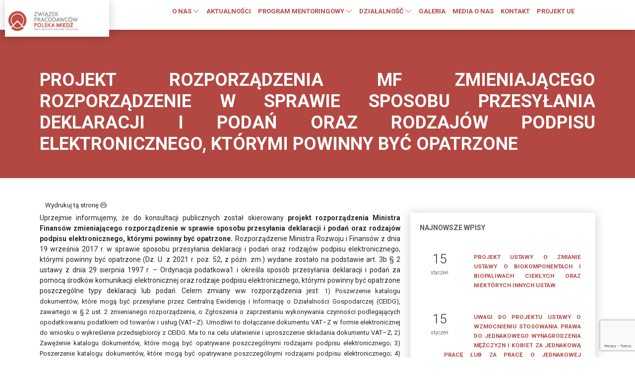

--- FILE ---
content_type: text/html; charset=UTF-8
request_url: https://pracodawcy.pl/projekt-rozporzadzenia-mf-zmieniajacego-rozporzadzenie-w-sprawie-sposobu-przesylania-deklaracji-i-podan-oraz-rodzajow-podpisu-elektronicznego-ktorymi-powinny-byc-opatrzone-2/
body_size: 14567
content:
<!DOCTYPE html>
<html lang="pl">
<head>
	<!-- Global site tag (gtag.js) - Google Analytics -->
<script async src="https://www.googletagmanager.com/gtag/js?id=UA-167879774-1"></script>
<script>
  window.dataLayer = window.dataLayer || [];
  function gtag(){dataLayer.push(arguments);}
  gtag('js', new Date());
 
  gtag('config', 'UA-167879774-1');
</script>
    <meta charset="UTF-8">
    <meta http-equiv="X-UA-Compatible" content="IE=edge">
    <meta name="viewport" content="width=device-width, initial-scale=1.0">
    <title>Związek Pracodawców POLSKA MIEDŹ |  &raquo; Projekt rozporządzenia MF zmieniającego rozporządzenie w sprawie sposobu przesyłania deklaracji i podań oraz rodzajów podpisu elektronicznego, którymi powinny być opatrzone</title>
    <meta name="description" content=""/>
    <meta name="keywords" content=""/>
    <link rel="stylesheet" href="https://pracodawcy.pl/wp-content/themes/zppm/css/style.css">
    <link rel="dns-prefetch" href="//cdn.hu-manity.co" />
		<!-- Cookie Compliance -->
		<script type="text/javascript">var huOptions = {"appID":"pracodawcyhomepl-b9f98d8","currentLanguage":"pl","blocking":false,"globalCookie":false,"isAdmin":false,"privacyConsent":true,"forms":[]};</script>
		<script type="text/javascript" src="https://cdn.hu-manity.co/hu-banner.min.js"></script><title>Projekt rozporządzenia MF zmieniającego rozporządzenie w sprawie sposobu przesyłania deklaracji i podań oraz rodzajów podpisu elektronicznego, którymi powinny być opatrzone &#8211; Związek Pracodawców Polska Miedź</title>
<meta name='robots' content='max-image-preview:large' />
	<style>img:is([sizes="auto" i], [sizes^="auto," i]) { contain-intrinsic-size: 3000px 1500px }</style>
	<script type="text/javascript">
/* <![CDATA[ */
window._wpemojiSettings = {"baseUrl":"https:\/\/s.w.org\/images\/core\/emoji\/16.0.1\/72x72\/","ext":".png","svgUrl":"https:\/\/s.w.org\/images\/core\/emoji\/16.0.1\/svg\/","svgExt":".svg","source":{"concatemoji":"https:\/\/pracodawcy.pl\/wp-includes\/js\/wp-emoji-release.min.js?ver=6.8.3"}};
/*! This file is auto-generated */
!function(s,n){var o,i,e;function c(e){try{var t={supportTests:e,timestamp:(new Date).valueOf()};sessionStorage.setItem(o,JSON.stringify(t))}catch(e){}}function p(e,t,n){e.clearRect(0,0,e.canvas.width,e.canvas.height),e.fillText(t,0,0);var t=new Uint32Array(e.getImageData(0,0,e.canvas.width,e.canvas.height).data),a=(e.clearRect(0,0,e.canvas.width,e.canvas.height),e.fillText(n,0,0),new Uint32Array(e.getImageData(0,0,e.canvas.width,e.canvas.height).data));return t.every(function(e,t){return e===a[t]})}function u(e,t){e.clearRect(0,0,e.canvas.width,e.canvas.height),e.fillText(t,0,0);for(var n=e.getImageData(16,16,1,1),a=0;a<n.data.length;a++)if(0!==n.data[a])return!1;return!0}function f(e,t,n,a){switch(t){case"flag":return n(e,"\ud83c\udff3\ufe0f\u200d\u26a7\ufe0f","\ud83c\udff3\ufe0f\u200b\u26a7\ufe0f")?!1:!n(e,"\ud83c\udde8\ud83c\uddf6","\ud83c\udde8\u200b\ud83c\uddf6")&&!n(e,"\ud83c\udff4\udb40\udc67\udb40\udc62\udb40\udc65\udb40\udc6e\udb40\udc67\udb40\udc7f","\ud83c\udff4\u200b\udb40\udc67\u200b\udb40\udc62\u200b\udb40\udc65\u200b\udb40\udc6e\u200b\udb40\udc67\u200b\udb40\udc7f");case"emoji":return!a(e,"\ud83e\udedf")}return!1}function g(e,t,n,a){var r="undefined"!=typeof WorkerGlobalScope&&self instanceof WorkerGlobalScope?new OffscreenCanvas(300,150):s.createElement("canvas"),o=r.getContext("2d",{willReadFrequently:!0}),i=(o.textBaseline="top",o.font="600 32px Arial",{});return e.forEach(function(e){i[e]=t(o,e,n,a)}),i}function t(e){var t=s.createElement("script");t.src=e,t.defer=!0,s.head.appendChild(t)}"undefined"!=typeof Promise&&(o="wpEmojiSettingsSupports",i=["flag","emoji"],n.supports={everything:!0,everythingExceptFlag:!0},e=new Promise(function(e){s.addEventListener("DOMContentLoaded",e,{once:!0})}),new Promise(function(t){var n=function(){try{var e=JSON.parse(sessionStorage.getItem(o));if("object"==typeof e&&"number"==typeof e.timestamp&&(new Date).valueOf()<e.timestamp+604800&&"object"==typeof e.supportTests)return e.supportTests}catch(e){}return null}();if(!n){if("undefined"!=typeof Worker&&"undefined"!=typeof OffscreenCanvas&&"undefined"!=typeof URL&&URL.createObjectURL&&"undefined"!=typeof Blob)try{var e="postMessage("+g.toString()+"("+[JSON.stringify(i),f.toString(),p.toString(),u.toString()].join(",")+"));",a=new Blob([e],{type:"text/javascript"}),r=new Worker(URL.createObjectURL(a),{name:"wpTestEmojiSupports"});return void(r.onmessage=function(e){c(n=e.data),r.terminate(),t(n)})}catch(e){}c(n=g(i,f,p,u))}t(n)}).then(function(e){for(var t in e)n.supports[t]=e[t],n.supports.everything=n.supports.everything&&n.supports[t],"flag"!==t&&(n.supports.everythingExceptFlag=n.supports.everythingExceptFlag&&n.supports[t]);n.supports.everythingExceptFlag=n.supports.everythingExceptFlag&&!n.supports.flag,n.DOMReady=!1,n.readyCallback=function(){n.DOMReady=!0}}).then(function(){return e}).then(function(){var e;n.supports.everything||(n.readyCallback(),(e=n.source||{}).concatemoji?t(e.concatemoji):e.wpemoji&&e.twemoji&&(t(e.twemoji),t(e.wpemoji)))}))}((window,document),window._wpemojiSettings);
/* ]]> */
</script>
<link rel='stylesheet' id='gs-swiper-css' href='https://pracodawcy.pl/wp-content/plugins/gs-logo-slider/assets/libs/swiper-js/swiper.min.css?ver=3.8.1' type='text/css' media='all' />
<link rel='stylesheet' id='gs-tippyjs-css' href='https://pracodawcy.pl/wp-content/plugins/gs-logo-slider/assets/libs/tippyjs/tippy.css?ver=3.8.1' type='text/css' media='all' />
<link rel='stylesheet' id='gs-logo-public-css' href='https://pracodawcy.pl/wp-content/plugins/gs-logo-slider/assets/css/gs-logo.min.css?ver=3.8.1' type='text/css' media='all' />
<style id='wp-emoji-styles-inline-css' type='text/css'>

	img.wp-smiley, img.emoji {
		display: inline !important;
		border: none !important;
		box-shadow: none !important;
		height: 1em !important;
		width: 1em !important;
		margin: 0 0.07em !important;
		vertical-align: -0.1em !important;
		background: none !important;
		padding: 0 !important;
	}
</style>
<link rel='stylesheet' id='wp-block-library-css' href='https://pracodawcy.pl/wp-includes/css/dist/block-library/style.min.css?ver=6.8.3' type='text/css' media='all' />
<style id='classic-theme-styles-inline-css' type='text/css'>
/*! This file is auto-generated */
.wp-block-button__link{color:#fff;background-color:#32373c;border-radius:9999px;box-shadow:none;text-decoration:none;padding:calc(.667em + 2px) calc(1.333em + 2px);font-size:1.125em}.wp-block-file__button{background:#32373c;color:#fff;text-decoration:none}
</style>
<link rel='stylesheet' id='wp-components-css' href='https://pracodawcy.pl/wp-includes/css/dist/components/style.min.css?ver=6.8.3' type='text/css' media='all' />
<link rel='stylesheet' id='wp-preferences-css' href='https://pracodawcy.pl/wp-includes/css/dist/preferences/style.min.css?ver=6.8.3' type='text/css' media='all' />
<link rel='stylesheet' id='wp-block-editor-css' href='https://pracodawcy.pl/wp-includes/css/dist/block-editor/style.min.css?ver=6.8.3' type='text/css' media='all' />
<style id='wp-block-editor-inline-css' type='text/css'>
    
        .gslogo--toolbar {
            padding: 20px;
            border: 1px solid #1f1f1f;
            border-radius: 2px;
        }

        .gslogo--toolbar label {
            display: block;
            margin-bottom: 6px;
            margin-top: -6px;
        }

        .gslogo--toolbar select {
            width: 250px;
            max-width: 100% !important;
            line-height: 42px !important;
        }

        .gslogo--toolbar .gs-logo-slider-block--des {
            margin: 10px 0 0;
            font-size: 16px;
        }

        .gslogo--toolbar .gs-logo-slider-block--des span {
            display: block;
        }

        .gslogo--toolbar p.gs-logo-slider-block--des a {
            margin-left: 4px;
        }

        .editor-styles-wrapper .wp-block h3.gs_logo_title {
            font-size: 16px;
            font-weight: 400;
            margin: 0px;
            margin-top: 20px;
        }
    
        
</style>
<link rel='stylesheet' id='popup-maker-block-library-style-css' href='https://pracodawcy.pl/wp-content/plugins/popup-maker/dist/packages/block-library-style.css?ver=dbea705cfafe089d65f1' type='text/css' media='all' />
<style id='global-styles-inline-css' type='text/css'>
:root{--wp--preset--aspect-ratio--square: 1;--wp--preset--aspect-ratio--4-3: 4/3;--wp--preset--aspect-ratio--3-4: 3/4;--wp--preset--aspect-ratio--3-2: 3/2;--wp--preset--aspect-ratio--2-3: 2/3;--wp--preset--aspect-ratio--16-9: 16/9;--wp--preset--aspect-ratio--9-16: 9/16;--wp--preset--color--black: #000000;--wp--preset--color--cyan-bluish-gray: #abb8c3;--wp--preset--color--white: #ffffff;--wp--preset--color--pale-pink: #f78da7;--wp--preset--color--vivid-red: #cf2e2e;--wp--preset--color--luminous-vivid-orange: #ff6900;--wp--preset--color--luminous-vivid-amber: #fcb900;--wp--preset--color--light-green-cyan: #7bdcb5;--wp--preset--color--vivid-green-cyan: #00d084;--wp--preset--color--pale-cyan-blue: #8ed1fc;--wp--preset--color--vivid-cyan-blue: #0693e3;--wp--preset--color--vivid-purple: #9b51e0;--wp--preset--gradient--vivid-cyan-blue-to-vivid-purple: linear-gradient(135deg,rgba(6,147,227,1) 0%,rgb(155,81,224) 100%);--wp--preset--gradient--light-green-cyan-to-vivid-green-cyan: linear-gradient(135deg,rgb(122,220,180) 0%,rgb(0,208,130) 100%);--wp--preset--gradient--luminous-vivid-amber-to-luminous-vivid-orange: linear-gradient(135deg,rgba(252,185,0,1) 0%,rgba(255,105,0,1) 100%);--wp--preset--gradient--luminous-vivid-orange-to-vivid-red: linear-gradient(135deg,rgba(255,105,0,1) 0%,rgb(207,46,46) 100%);--wp--preset--gradient--very-light-gray-to-cyan-bluish-gray: linear-gradient(135deg,rgb(238,238,238) 0%,rgb(169,184,195) 100%);--wp--preset--gradient--cool-to-warm-spectrum: linear-gradient(135deg,rgb(74,234,220) 0%,rgb(151,120,209) 20%,rgb(207,42,186) 40%,rgb(238,44,130) 60%,rgb(251,105,98) 80%,rgb(254,248,76) 100%);--wp--preset--gradient--blush-light-purple: linear-gradient(135deg,rgb(255,206,236) 0%,rgb(152,150,240) 100%);--wp--preset--gradient--blush-bordeaux: linear-gradient(135deg,rgb(254,205,165) 0%,rgb(254,45,45) 50%,rgb(107,0,62) 100%);--wp--preset--gradient--luminous-dusk: linear-gradient(135deg,rgb(255,203,112) 0%,rgb(199,81,192) 50%,rgb(65,88,208) 100%);--wp--preset--gradient--pale-ocean: linear-gradient(135deg,rgb(255,245,203) 0%,rgb(182,227,212) 50%,rgb(51,167,181) 100%);--wp--preset--gradient--electric-grass: linear-gradient(135deg,rgb(202,248,128) 0%,rgb(113,206,126) 100%);--wp--preset--gradient--midnight: linear-gradient(135deg,rgb(2,3,129) 0%,rgb(40,116,252) 100%);--wp--preset--font-size--small: 13px;--wp--preset--font-size--medium: 20px;--wp--preset--font-size--large: 36px;--wp--preset--font-size--x-large: 42px;--wp--preset--spacing--20: 0.44rem;--wp--preset--spacing--30: 0.67rem;--wp--preset--spacing--40: 1rem;--wp--preset--spacing--50: 1.5rem;--wp--preset--spacing--60: 2.25rem;--wp--preset--spacing--70: 3.38rem;--wp--preset--spacing--80: 5.06rem;--wp--preset--shadow--natural: 6px 6px 9px rgba(0, 0, 0, 0.2);--wp--preset--shadow--deep: 12px 12px 50px rgba(0, 0, 0, 0.4);--wp--preset--shadow--sharp: 6px 6px 0px rgba(0, 0, 0, 0.2);--wp--preset--shadow--outlined: 6px 6px 0px -3px rgba(255, 255, 255, 1), 6px 6px rgba(0, 0, 0, 1);--wp--preset--shadow--crisp: 6px 6px 0px rgba(0, 0, 0, 1);}:where(.is-layout-flex){gap: 0.5em;}:where(.is-layout-grid){gap: 0.5em;}body .is-layout-flex{display: flex;}.is-layout-flex{flex-wrap: wrap;align-items: center;}.is-layout-flex > :is(*, div){margin: 0;}body .is-layout-grid{display: grid;}.is-layout-grid > :is(*, div){margin: 0;}:where(.wp-block-columns.is-layout-flex){gap: 2em;}:where(.wp-block-columns.is-layout-grid){gap: 2em;}:where(.wp-block-post-template.is-layout-flex){gap: 1.25em;}:where(.wp-block-post-template.is-layout-grid){gap: 1.25em;}.has-black-color{color: var(--wp--preset--color--black) !important;}.has-cyan-bluish-gray-color{color: var(--wp--preset--color--cyan-bluish-gray) !important;}.has-white-color{color: var(--wp--preset--color--white) !important;}.has-pale-pink-color{color: var(--wp--preset--color--pale-pink) !important;}.has-vivid-red-color{color: var(--wp--preset--color--vivid-red) !important;}.has-luminous-vivid-orange-color{color: var(--wp--preset--color--luminous-vivid-orange) !important;}.has-luminous-vivid-amber-color{color: var(--wp--preset--color--luminous-vivid-amber) !important;}.has-light-green-cyan-color{color: var(--wp--preset--color--light-green-cyan) !important;}.has-vivid-green-cyan-color{color: var(--wp--preset--color--vivid-green-cyan) !important;}.has-pale-cyan-blue-color{color: var(--wp--preset--color--pale-cyan-blue) !important;}.has-vivid-cyan-blue-color{color: var(--wp--preset--color--vivid-cyan-blue) !important;}.has-vivid-purple-color{color: var(--wp--preset--color--vivid-purple) !important;}.has-black-background-color{background-color: var(--wp--preset--color--black) !important;}.has-cyan-bluish-gray-background-color{background-color: var(--wp--preset--color--cyan-bluish-gray) !important;}.has-white-background-color{background-color: var(--wp--preset--color--white) !important;}.has-pale-pink-background-color{background-color: var(--wp--preset--color--pale-pink) !important;}.has-vivid-red-background-color{background-color: var(--wp--preset--color--vivid-red) !important;}.has-luminous-vivid-orange-background-color{background-color: var(--wp--preset--color--luminous-vivid-orange) !important;}.has-luminous-vivid-amber-background-color{background-color: var(--wp--preset--color--luminous-vivid-amber) !important;}.has-light-green-cyan-background-color{background-color: var(--wp--preset--color--light-green-cyan) !important;}.has-vivid-green-cyan-background-color{background-color: var(--wp--preset--color--vivid-green-cyan) !important;}.has-pale-cyan-blue-background-color{background-color: var(--wp--preset--color--pale-cyan-blue) !important;}.has-vivid-cyan-blue-background-color{background-color: var(--wp--preset--color--vivid-cyan-blue) !important;}.has-vivid-purple-background-color{background-color: var(--wp--preset--color--vivid-purple) !important;}.has-black-border-color{border-color: var(--wp--preset--color--black) !important;}.has-cyan-bluish-gray-border-color{border-color: var(--wp--preset--color--cyan-bluish-gray) !important;}.has-white-border-color{border-color: var(--wp--preset--color--white) !important;}.has-pale-pink-border-color{border-color: var(--wp--preset--color--pale-pink) !important;}.has-vivid-red-border-color{border-color: var(--wp--preset--color--vivid-red) !important;}.has-luminous-vivid-orange-border-color{border-color: var(--wp--preset--color--luminous-vivid-orange) !important;}.has-luminous-vivid-amber-border-color{border-color: var(--wp--preset--color--luminous-vivid-amber) !important;}.has-light-green-cyan-border-color{border-color: var(--wp--preset--color--light-green-cyan) !important;}.has-vivid-green-cyan-border-color{border-color: var(--wp--preset--color--vivid-green-cyan) !important;}.has-pale-cyan-blue-border-color{border-color: var(--wp--preset--color--pale-cyan-blue) !important;}.has-vivid-cyan-blue-border-color{border-color: var(--wp--preset--color--vivid-cyan-blue) !important;}.has-vivid-purple-border-color{border-color: var(--wp--preset--color--vivid-purple) !important;}.has-vivid-cyan-blue-to-vivid-purple-gradient-background{background: var(--wp--preset--gradient--vivid-cyan-blue-to-vivid-purple) !important;}.has-light-green-cyan-to-vivid-green-cyan-gradient-background{background: var(--wp--preset--gradient--light-green-cyan-to-vivid-green-cyan) !important;}.has-luminous-vivid-amber-to-luminous-vivid-orange-gradient-background{background: var(--wp--preset--gradient--luminous-vivid-amber-to-luminous-vivid-orange) !important;}.has-luminous-vivid-orange-to-vivid-red-gradient-background{background: var(--wp--preset--gradient--luminous-vivid-orange-to-vivid-red) !important;}.has-very-light-gray-to-cyan-bluish-gray-gradient-background{background: var(--wp--preset--gradient--very-light-gray-to-cyan-bluish-gray) !important;}.has-cool-to-warm-spectrum-gradient-background{background: var(--wp--preset--gradient--cool-to-warm-spectrum) !important;}.has-blush-light-purple-gradient-background{background: var(--wp--preset--gradient--blush-light-purple) !important;}.has-blush-bordeaux-gradient-background{background: var(--wp--preset--gradient--blush-bordeaux) !important;}.has-luminous-dusk-gradient-background{background: var(--wp--preset--gradient--luminous-dusk) !important;}.has-pale-ocean-gradient-background{background: var(--wp--preset--gradient--pale-ocean) !important;}.has-electric-grass-gradient-background{background: var(--wp--preset--gradient--electric-grass) !important;}.has-midnight-gradient-background{background: var(--wp--preset--gradient--midnight) !important;}.has-small-font-size{font-size: var(--wp--preset--font-size--small) !important;}.has-medium-font-size{font-size: var(--wp--preset--font-size--medium) !important;}.has-large-font-size{font-size: var(--wp--preset--font-size--large) !important;}.has-x-large-font-size{font-size: var(--wp--preset--font-size--x-large) !important;}
:where(.wp-block-post-template.is-layout-flex){gap: 1.25em;}:where(.wp-block-post-template.is-layout-grid){gap: 1.25em;}
:where(.wp-block-columns.is-layout-flex){gap: 2em;}:where(.wp-block-columns.is-layout-grid){gap: 2em;}
:root :where(.wp-block-pullquote){font-size: 1.5em;line-height: 1.6;}
</style>
<link rel='stylesheet' id='contact-form-7-css' href='https://pracodawcy.pl/wp-content/plugins/contact-form-7/includes/css/styles.css?ver=6.1.4' type='text/css' media='all' />
<link rel='stylesheet' id='image-hover-effects-css-css' href='https://pracodawcy.pl/wp-content/plugins/mega-addons-for-visual-composer/css/ihover.css?ver=6.8.3' type='text/css' media='all' />
<link rel='stylesheet' id='style-css-css' href='https://pracodawcy.pl/wp-content/plugins/mega-addons-for-visual-composer/css/style.css?ver=6.8.3' type='text/css' media='all' />
<link rel='stylesheet' id='font-awesome-latest-css' href='https://pracodawcy.pl/wp-content/plugins/mega-addons-for-visual-composer/css/font-awesome/css/all.css?ver=6.8.3' type='text/css' media='all' />
<link rel='stylesheet' id='responsive-lightbox-swipebox-css' href='https://pracodawcy.pl/wp-content/plugins/responsive-lightbox/assets/swipebox/swipebox.min.css?ver=1.5.2' type='text/css' media='all' />
<link rel='stylesheet' id='wpba_front_end_styles-css' href='https://pracodawcy.pl/wp-content/plugins/wp-better-attachments/assets/css/wpba-frontend.css?ver=1.3.11' type='text/css' media='all' />
<script type="text/javascript" src="https://pracodawcy.pl/wp-includes/js/jquery/jquery.min.js?ver=3.7.1" id="jquery-core-js"></script>
<script type="text/javascript" src="https://pracodawcy.pl/wp-includes/js/jquery/jquery-migrate.min.js?ver=3.4.1" id="jquery-migrate-js"></script>
<script type="text/javascript" src="https://pracodawcy.pl/wp-content/plugins/responsive-lightbox/assets/dompurify/purify.min.js?ver=3.3.1" id="dompurify-js"></script>
<script type="text/javascript" id="responsive-lightbox-sanitizer-js-before">
/* <![CDATA[ */
window.RLG = window.RLG || {}; window.RLG.sanitizeAllowedHosts = ["youtube.com","www.youtube.com","youtu.be","vimeo.com","player.vimeo.com"];
/* ]]> */
</script>
<script type="text/javascript" src="https://pracodawcy.pl/wp-content/plugins/responsive-lightbox/js/sanitizer.js?ver=2.6.1" id="responsive-lightbox-sanitizer-js"></script>
<script type="text/javascript" src="https://pracodawcy.pl/wp-content/plugins/responsive-lightbox/assets/swipebox/jquery.swipebox.min.js?ver=1.5.2" id="responsive-lightbox-swipebox-js"></script>
<script src='https://pracodawcy.pl/wp-content/plugins/the-events-calendar/common/build/js/underscore-before.js'></script>
<script type="text/javascript" src="https://pracodawcy.pl/wp-includes/js/underscore.min.js?ver=1.13.7" id="underscore-js"></script>
<script src='https://pracodawcy.pl/wp-content/plugins/the-events-calendar/common/build/js/underscore-after.js'></script>
<script type="text/javascript" src="https://pracodawcy.pl/wp-content/plugins/responsive-lightbox/assets/infinitescroll/infinite-scroll.pkgd.min.js?ver=4.0.1" id="responsive-lightbox-infinite-scroll-js"></script>
<script type="text/javascript" id="responsive-lightbox-js-before">
/* <![CDATA[ */
var rlArgs = {"script":"swipebox","selector":"lightbox","customEvents":"","activeGalleries":true,"animation":true,"hideCloseButtonOnMobile":false,"removeBarsOnMobile":false,"hideBars":true,"hideBarsDelay":5000,"videoMaxWidth":1080,"useSVG":true,"loopAtEnd":true,"woocommerce_gallery":false,"ajaxurl":"https:\/\/pracodawcy.pl\/wp-admin\/admin-ajax.php","nonce":"805fec705e","preview":false,"postId":37822,"scriptExtension":false};
/* ]]> */
</script>
<script type="text/javascript" src="https://pracodawcy.pl/wp-content/plugins/responsive-lightbox/js/front.js?ver=2.6.1" id="responsive-lightbox-js"></script>

<!-- OG: 3.3.8 -->

<!-- og -->
<meta property="og:description" content="Uprzejmie informujemy, że do konsultacji publicznych został skierowany projekt rozporządzenia Ministra Finansów zmieniającego rozporządzenie w sprawie sposobu przesyłania deklaracji i podań oraz rodzajów podpisu elektronicznego, którymi powinny być opatrzone. Rozporządzenie Ministra Rozwoju i Finansów z dnia 19 września 2017 r. w sprawie sposobu przesyłania deklaracji i podań oraz rodzajów podpisu elektronicznego, którymi powinny być opatrzone...">
<meta property="og:type" content="article">
<meta property="og:locale" content="pl_PL">
<meta property="og:site_name" content="Związek Pracodawców Polska Miedź">
<meta property="og:title" content="Projekt rozporządzenia MF zmieniającego rozporządzenie w sprawie sposobu przesyłania deklaracji i podań oraz rodzajów podpisu elektronicznego, którymi powinny być opatrzone">
<meta property="og:url" content="https://pracodawcy.pl/projekt-rozporzadzenia-mf-zmieniajacego-rozporzadzenie-w-sprawie-sposobu-przesylania-deklaracji-i-podan-oraz-rodzajow-podpisu-elektronicznego-ktorymi-powinny-byc-opatrzone-2/">
<meta property="og:updated_time" content="2022-12-13T18:20:14+01:00">

<!-- article -->
<meta property="article:published_time" content="2022-12-12T11:20:31+00:00">
<meta property="article:modified_time" content="2022-12-13T17:20:14+00:00">
<meta property="article:section" content="KONSULTACJE SPOŁECZNE">
<meta property="article:author:first_name" content="Rafał">
<meta property="article:author:last_name" content="Szkop">
<meta property="article:author:username" content="Rafał Szkop">

<!-- twitter -->
<meta property="twitter:partner" content="ogwp">
<meta property="twitter:card" content="summary">
<meta property="twitter:title" content="Projekt rozporządzenia MF zmieniającego rozporządzenie w sprawie sposobu przesyłania deklaracji i podań oraz rodzajów podpisu elektronicznego, którymi powinny być opatrzone">
<meta property="twitter:description" content="Uprzejmie informujemy, że do konsultacji publicznych został skierowany projekt rozporządzenia Ministra Finansów zmieniającego rozporządzenie w sprawie sposobu przesyłania deklaracji i podań oraz...">
<meta property="twitter:url" content="https://pracodawcy.pl/projekt-rozporzadzenia-mf-zmieniajacego-rozporzadzenie-w-sprawie-sposobu-przesylania-deklaracji-i-podan-oraz-rodzajow-podpisu-elektronicznego-ktorymi-powinny-byc-opatrzone-2/">
<meta property="twitter:label1" content="Czas czytania">
<meta property="twitter:data1" content="1 minuta">

<!-- schema -->
<meta itemprop="name" content="Projekt rozporządzenia MF zmieniającego rozporządzenie w sprawie sposobu przesyłania deklaracji i podań oraz rodzajów podpisu elektronicznego, którymi powinny być opatrzone">
<meta itemprop="description" content="Uprzejmie informujemy, że do konsultacji publicznych został skierowany projekt rozporządzenia Ministra Finansów zmieniającego rozporządzenie w sprawie sposobu przesyłania deklaracji i podań oraz rodzajów podpisu elektronicznego, którymi powinny być opatrzone. Rozporządzenie Ministra Rozwoju i Finansów z dnia 19 września 2017 r. w sprawie sposobu przesyłania deklaracji i podań oraz rodzajów podpisu elektronicznego, którymi powinny być opatrzone...">
<meta itemprop="datePublished" content="2022-12-12">
<meta itemprop="dateModified" content="2022-12-13T17:20:14+00:00">

<!-- profile -->
<meta property="profile:first_name" content="Rafał">
<meta property="profile:last_name" content="Szkop">
<meta property="profile:username" content="Rafał Szkop">

<!-- /OG -->

<link rel="https://api.w.org/" href="https://pracodawcy.pl/wp-json/" /><link rel="alternate" title="JSON" type="application/json" href="https://pracodawcy.pl/wp-json/wp/v2/posts/37822" /><link rel="canonical" href="https://pracodawcy.pl/projekt-rozporzadzenia-mf-zmieniajacego-rozporzadzenie-w-sprawie-sposobu-przesylania-deklaracji-i-podan-oraz-rodzajow-podpisu-elektronicznego-ktorymi-powinny-byc-opatrzone-2/" />
<link rel='shortlink' href='https://pracodawcy.pl/?p=37822' />
<link rel="alternate" title="oEmbed (JSON)" type="application/json+oembed" href="https://pracodawcy.pl/wp-json/oembed/1.0/embed?url=https%3A%2F%2Fpracodawcy.pl%2Fprojekt-rozporzadzenia-mf-zmieniajacego-rozporzadzenie-w-sprawie-sposobu-przesylania-deklaracji-i-podan-oraz-rodzajow-podpisu-elektronicznego-ktorymi-powinny-byc-opatrzone-2%2F" />
<link rel="alternate" title="oEmbed (XML)" type="text/xml+oembed" href="https://pracodawcy.pl/wp-json/oembed/1.0/embed?url=https%3A%2F%2Fpracodawcy.pl%2Fprojekt-rozporzadzenia-mf-zmieniajacego-rozporzadzenie-w-sprawie-sposobu-przesylania-deklaracji-i-podan-oraz-rodzajow-podpisu-elektronicznego-ktorymi-powinny-byc-opatrzone-2%2F&#038;format=xml" />
<meta name="tec-api-version" content="v1"><meta name="tec-api-origin" content="https://pracodawcy.pl"><link rel="alternate" href="https://pracodawcy.pl/wp-json/tribe/events/v1/" /><meta name="generator" content="Powered by WPBakery Page Builder - drag and drop page builder for WordPress."/>
		<style type="text/css" id="wp-custom-css">
			.vc_gitem-post-data-source-post_excerpt p {
		display: -webkit-box;
    -webkit-line-clamp: 5;
    -webkit-box-orient: vertical;
    overflow: hidden;
    text-overflow: ellipsis;
}		</style>
		<noscript><style> .wpb_animate_when_almost_visible { opacity: 1; }</style></noscript>    <link rel="apple-touch-icon" sizes="57x57" href="https://pracodawcy.pl/wp-content/themes/zppm/fav/apple-icon-57x57.png">
    <link rel="apple-touch-icon" sizes="60x60" href="https://pracodawcy.pl/wp-content/themes/zppm/fav/apple-icon-60x60.png">
    <link rel="apple-touch-icon" sizes="72x72" href="https://pracodawcy.pl/wp-content/themes/zppm/fav/apple-icon-72x72.png">
    <link rel="apple-touch-icon" sizes="76x76" href="https://pracodawcy.pl/wp-content/themes/zppm/fav/apple-icon-76x76.png">
    <link rel="apple-touch-icon" sizes="114x114" href="https://pracodawcy.pl/wp-content/themes/zppm/fav/apple-icon-114x114.png">
    <link rel="apple-touch-icon" sizes="120x120" href="https://pracodawcy.pl/wp-content/themes/zppm/fav/apple-icon-120x120.png">
    <link rel="apple-touch-icon" sizes="144x144" href="https://pracodawcy.pl/wp-content/themes/zppm/fav/apple-icon-144x144.png">
    <link rel="apple-touch-icon" sizes="152x152" href="https://pracodawcy.pl/wp-content/themes/zppm/fav/apple-icon-152x152.png">
    <link rel="apple-touch-icon" sizes="180x180" href="https://pracodawcy.pl/wp-content/themes/zppm/fav/apple-icon-180x180.png">
    <link rel="icon" type="image/png" sizes="192x192"  href="https://pracodawcy.pl/wp-content/themes/zppm/fav/android-icon-192x192.png">
    <link rel="icon" type="image/png" sizes="32x32" href="https://pracodawcy.pl/wp-content/themes/zppm/fav/favicon-32x32.png">
    <link rel="icon" type="image/png" sizes="96x96" href="https://pracodawcy.pl/wp-content/themes/zppm/fav/favicon-96x96.png">
    <link rel="icon" type="image/png" sizes="16x16" href="https://pracodawcy.pl/wp-content/themes/zppm/fav/favicon-16x16.png">
    <link rel="manifest" href="https://pracodawcy.pl/wp-content/themes/zppm/fav/manifest.json">
    <meta name="msapplication-TileColor" content="#ffffff">
    <meta name="msapplication-TileImage" content="https://pracodawcy.pl/wp-content/themes/zppm/fav/ms-icon-144x144.png">
    <meta name="theme-color" content="#ffffff">

    <meta property="og:locale" content="pl_PL" />
	<meta property="og:type" content="article" />
    <meta property="og:title" content="Związek Pracodawców Polska Miedź - Projekt rozporządzenia MF zmieniającego rozporządzenie w sprawie sposobu przesyłania deklaracji i podań oraz rodzajów podpisu elektronicznego, którymi powinny być opatrzone"/>
	<meta property="og:image" content=" "/>
	<meta property="og:url" content="https://pracodawcy.pl/projekt-rozporzadzenia-mf-zmieniajacego-rozporzadzenie-w-sprawie-sposobu-przesylania-deklaracji-i-podan-oraz-rodzajow-podpisu-elektronicznego-ktorymi-powinny-byc-opatrzone-2/" />
	<meta property="og:description" content="<p>Uprzejmie informujemy, że do konsultacji publicznych został skierowany projekt rozporządzenia Ministra Finansów zmieniającego rozporządzenie w sprawie sposobu przesyłania deklaracji i podań oraz rodzajów podpisu elektronicznego, którymi powinny być opatrzone. Rozporządzenie [&hellip;]</p>
" />
    <meta name="twitter:card" content="summary_large_image" />


</head>
<body>
    <header>
        <div class="container-fluid d-flex flex-wrap">

            <div class="col-8 col-md-2 logo ml-5">
                <a href="https://pracodawcy.pl"><img src="http://pracodawcy.home.pl/www2022/wp-content/uploads/2022/04/logo_ZPPM_new_JPG_web.jpg" class="w-75" alt="Związek pracodawców Polska Miedź"></a>
            </div>
            <div class="col-4 col-md-9 menu mr-5">
                <span class="d-md-none text-center" onclick="openNav()"><i class="bi bi-list" ></i></span>
                <div class="d-none d-md-block">
                <ul id="menu-menu-gorne" class="nav"><li id="menu-item-29558" class="menu-item menu-item-type-custom menu-item-object-custom menu-item-has-children menu-item-29558 nav-item"><a href="#">O NAS <i class="bi bi-chevron-down"></i></a>
<ul class="sub-menu sub">
	<li id="menu-item-29559" class="bb-1 mb-1 menu-item menu-item-type-custom menu-item-object-custom menu-item-29559 nav-item"><a href="#">KIM JESTEŚMY</a></li>
	<li id="menu-item-29560" class="menu-item menu-item-type-post_type menu-item-object-page menu-item-29560 nav-item"><a href="https://pracodawcy.pl/informacja-o-zwiazku/">INFORMACJA O ZWIĄZKU</a></li>
	<li id="menu-item-29561" class="menu-item menu-item-type-post_type menu-item-object-page menu-item-29561 nav-item"><a href="https://pracodawcy.pl/informacja-o-zwiazku/publikacje-zwiazku-pracodawcow/">PUBLIKACJE ZWIĄZKU PRACODAWCÓW</a></li>
	<li id="menu-item-29562" class="menu-item menu-item-type-post_type menu-item-object-page menu-item-29562 nav-item"><a href="https://pracodawcy.pl/statut/">STATUT; REGULAMIN RADY ZWIĄZKU; REGULAMIN ZGROMADZENIA OGÓLNEGO</a></li>
	<li id="menu-item-29748" class="menu-item menu-item-type-post_type menu-item-object-page menu-item-29748 nav-item"><a href="https://pracodawcy.pl/regulamin-udzialu-w-wydarzeniach-organizowanych-przez-zwiazek-pracodawcow-polska-miedz/">Regulamin udziału w wydarzeniach organizowanych przez Związek Pracodawców Polska Miedź</a></li>
	<li id="menu-item-39174" class="menu-item menu-item-type-post_type menu-item-object-page menu-item-39174 nav-item"><a href="https://pracodawcy.pl/wydarzenia-zppm/">Wydarzenia</a></li>
	<li id="menu-item-29563" class="bb-1 menu-item menu-item-type-custom menu-item-object-custom menu-item-29563 nav-item"><a href="#">WŁADZE ZWIĄZKU</a></li>
	<li id="menu-item-29564" class="menu-item menu-item-type-post_type menu-item-object-page menu-item-29564 nav-item"><a href="https://pracodawcy.pl/zarzad-zwiazku/">ZARZĄD ZWIĄZKU</a></li>
	<li id="menu-item-29565" class="menu-item menu-item-type-post_type menu-item-object-page menu-item-29565 nav-item"><a href="https://pracodawcy.pl/rada-zwiazku/">RADA ZWIĄZKU</a></li>
	<li id="menu-item-29566" class="bb-1 menu-item menu-item-type-custom menu-item-object-custom menu-item-29566 nav-item"><a href="#">CZŁONKOWIE ZWIĄZKU</a></li>
	<li id="menu-item-29567" class="menu-item menu-item-type-post_type menu-item-object-page menu-item-29567 nav-item"><a href="https://pracodawcy.pl/lista-firm-czlonkowskich/">LISTA FIRM CZŁONKOWSKICH</a></li>
	<li id="menu-item-29569" class="bb-1 menu-item menu-item-type-custom menu-item-object-custom menu-item-29569 nav-item"><a href="#">JAK WSTĄPIĆ DO ZWIĄZKU</a></li>
	<li id="menu-item-29571" class="menu-item menu-item-type-post_type menu-item-object-page menu-item-29571 nav-item"><a href="https://pracodawcy.pl/dokumenty-aplikacyjne/">DOKUMENTY APLIKACYJNE</a></li>
	<li id="menu-item-29572" class="menu-item menu-item-type-post_type menu-item-object-page menu-item-29572 nav-item"><a href="https://pracodawcy.pl/uchwala-o-skladkach/">UCHWAŁA O SKŁADKACH</a></li>
	<li id="menu-item-29573" class="menu-item menu-item-type-post_type menu-item-object-page menu-item-29573 nav-item"><a href="https://pracodawcy.pl/biuro-zwiazku-pracodawcow-polska-miedz/">PRACOWNICY BIURA ZWIĄZKU PRACODAWCÓW POLSKA MIEDŹ</a></li>
</ul>
</li>
<li id="menu-item-30308" class="menu-item menu-item-type-post_type menu-item-object-page menu-item-30308 nav-item"><a href="https://pracodawcy.pl/aktualnosci/">AKTUALNOŚCI</a></li>
<li id="menu-item-29589" class="menu-item menu-item-type-post_type menu-item-object-page menu-item-has-children menu-item-29589 nav-item"><a href="https://pracodawcy.pl/program-mentoringowy-2/">PROGRAM MENTORINGOWY <i class="bi bi-chevron-down"></i></a>
<ul class="sub-menu sub">
	<li id="menu-item-29602" class="bb-1 menu-item menu-item-type-custom menu-item-object-custom menu-item-29602 nav-item"><a href="#">FORMULARZE ZGŁOSZENIOWE</a></li>
	<li id="menu-item-29590" class="menu-item menu-item-type-post_type menu-item-object-page menu-item-29590 nav-item"><a href="https://pracodawcy.pl/formularz-zgloszeniowy-dla-mentora/">Formularz zgłoszeniowy dla Mentora</a></li>
	<li id="menu-item-29591" class="menu-item menu-item-type-post_type menu-item-object-page menu-item-29591 nav-item"><a href="https://pracodawcy.pl/formularz-zgloszeniowy-dla-mentee/">Formularz zgłoszeniowy dla Mentee</a></li>
	<li id="menu-item-29603" class="bb-1 menu-item menu-item-type-custom menu-item-object-custom menu-item-29603 nav-item"><a href="#">MENTORZY</a></li>
	<li id="menu-item-29592" class="menu-item menu-item-type-post_type menu-item-object-page menu-item-29592 nav-item"><a href="https://pracodawcy.pl/mentorzy-zwiazku-pracodawcow-polska-miedz/">Mentorzy Związku Pracodawców Polska Miedź VIII Edycji</a></li>
</ul>
</li>
<li id="menu-item-29609" class="menu-item menu-item-type-custom menu-item-object-custom menu-item-has-children menu-item-29609 nav-item"><a href="#">Działalność  <i class="bi bi-chevron-down"></i></a>
<ul class="sub-menu sub">
	<li id="menu-item-29741" class="bb-1 menu-item menu-item-type-custom menu-item-object-custom menu-item-29741 nav-item"><a href="#">DZIAŁALNOŚĆ</a></li>
	<li id="menu-item-34885" class="menu-item menu-item-type-post_type menu-item-object-page menu-item-has-children menu-item-34885 nav-item"><a href="https://pracodawcy.pl/arp40/">Akademia Rozwoju Przemysłu 4.0</a>
	<ul class="sub-menu subsub">
		<li id="menu-item-34903" class="menu-item menu-item-type-taxonomy menu-item-object-category menu-item-34903 nav-item"><a href="https://pracodawcy.pl/category/arp-4-0/wydarzenia/">Wydarzenia &#8211; Akademia Rozwoju Przemysłu 4.0</a></li>
	</ul>
</li>
	<li id="menu-item-29611" class="menu-item menu-item-type-custom menu-item-object-custom menu-item-has-children menu-item-29611 nav-item"><a href="#">LEGISLACJA  <i class="bi bi-caret-right-fill"></i></a>
	<ul class="sub-menu subsub">
		<li id="menu-item-29742" class="bb-1 menu-item menu-item-type-custom menu-item-object-custom menu-item-29742 nav-item"><a href="#">LEGISLACJA</a></li>
		<li id="menu-item-29612" class="menu-item menu-item-type-post_type menu-item-object-page menu-item-29612 nav-item"><a href="https://pracodawcy.pl/stanowiska-i-opinie-zwiazku-oraz-pracodawcow-rp/">STANOWISKA I OPINIE ZWIĄZKU ORAZ PRACODAWCÓW RP</a></li>
		<li id="menu-item-29613" class="bb-1 menu-item menu-item-type-custom menu-item-object-custom menu-item-29613 nav-item"><a href="#">Proces legislacyjny</a></li>
		<li id="menu-item-29614" class="menu-item menu-item-type-post_type menu-item-object-page menu-item-29614 nav-item"><a href="https://pracodawcy.pl/konsultacje-spoleczne-archiwum/">KONSULTACJE SPOŁECZNE archiwum</a></li>
		<li id="menu-item-29615" class="menu-item menu-item-type-post_type menu-item-object-page menu-item-29615 nav-item"><a href="https://pracodawcy.pl/konsultacje-spoleczne/">KONSULTACJE SPOŁECZNE</a></li>
		<li id="menu-item-29616" class="bb-1 menu-item menu-item-type-custom menu-item-object-custom menu-item-29616 nav-item"><a href="#">Monitoring legislacji</a></li>
		<li id="menu-item-29617" class="menu-item menu-item-type-post_type menu-item-object-page menu-item-29617 nav-item"><a href="https://pracodawcy.pl/cml/monitoring-legislacji-unia-europejska/">Monitoring Legislacji Unii Europejskiej</a></li>
		<li id="menu-item-29618" class="menu-item menu-item-type-post_type menu-item-object-page menu-item-29618 nav-item"><a href="https://pracodawcy.pl/cml/monitoring-legislacji-krajowy/">Monitoring Legislacji Krajowej</a></li>
	</ul>
</li>
	<li id="menu-item-29619" class="menu-item menu-item-type-custom menu-item-object-custom menu-item-has-children menu-item-29619 nav-item"><a href="#">Dialog społeczny  <i class="bi bi-caret-right-fill"></i></a>
	<ul class="sub-menu subsub">
		<li id="menu-item-29736" class="menu-item menu-item-type-post_type menu-item-object-page menu-item-29736 nav-item"><a href="https://pracodawcy.pl/rada-dialogu-spolecznego/">RADA DIALOGU SPOŁECZNEGO</a></li>
		<li id="menu-item-29738" class="menu-item menu-item-type-taxonomy menu-item-object-category menu-item-29738 nav-item"><a href="https://pracodawcy.pl/category/wojewodzka-komisja-dialogu-spolecznego-we-wroclawiu/">WOJEWÓDZKA KOMISJA DIALOGU SPOŁECZNEGO we Wrocławiu</a></li>
		<li id="menu-item-29739" class="menu-item menu-item-type-post_type menu-item-object-page menu-item-29739 nav-item"><a href="https://pracodawcy.pl/dialog-autonomiczny/">DIALOG AUTONOMICZNY</a></li>
		<li id="menu-item-29740" class="menu-item menu-item-type-post_type menu-item-object-page menu-item-29740 nav-item"><a href="https://pracodawcy.pl/rada-ochrony-pracy-przy-sejmie-rp/">RADA OCHRONY PRACY przy SEJMIE RP</a></li>
	</ul>
</li>
	<li id="menu-item-29743" class="menu-item menu-item-type-post_type menu-item-object-page menu-item-29743 nav-item"><a href="https://pracodawcy.pl/szkolenia-i-seminaria/">SZKOLENIA I SEMINARIA</a></li>
	<li id="menu-item-29744" class="menu-item menu-item-type-post_type menu-item-object-page menu-item-29744 nav-item"><a href="https://pracodawcy.pl/wspolpraca-miedzynarodowa/">WSPÓŁPRACA MIĘDZYNARODOWA</a></li>
	<li id="menu-item-29745" class="menu-item menu-item-type-post_type menu-item-object-page menu-item-29745 nav-item"><a href="https://pracodawcy.pl/wspolpraca-z-pracodawcami/">WSPÓŁPRACA Z ORGANIZACJAMI PRACODAWCÓW</a></li>
</ul>
</li>
<li id="menu-item-29610" class="menu-item menu-item-type-post_type menu-item-object-page menu-item-29610 nav-item"><a href="https://pracodawcy.pl/galeria/">GALERIA</a></li>
<li id="menu-item-38904" class="menu-item menu-item-type-post_type menu-item-object-page menu-item-38904 nav-item"><a href="https://pracodawcy.pl/media-o-nas/">MEDIA O NAS</a></li>
<li id="menu-item-29749" class="menu-item menu-item-type-post_type menu-item-object-page menu-item-29749 nav-item"><a href="https://pracodawcy.pl/dane-kontaktowe/">KONTAKT</a></li>
<li id="menu-item-53949" class="menu-item menu-item-type-post_type menu-item-object-page menu-item-has-children menu-item-53949 nav-item"><a href="https://pracodawcy.pl/projekt-ue/">Projekt UE</a>
<ul class="sub-menu sub">
	<li id="menu-item-55564" class="menu-item menu-item-type-post_type menu-item-object-page menu-item-55564 nav-item"><a href="https://pracodawcy.pl/wydarzenia-projekt-feds/">Wydarzenia Projekt FEDS</a></li>
	<li id="menu-item-55550" class="menu-item menu-item-type-post_type menu-item-object-page menu-item-55550 nav-item"><a href="https://pracodawcy.pl/projekt-ue/regulamin-uczestnictwa-w-projekcie/">REGULAMIN UCZESTNICTWA W PROJEKCIE</a></li>
	<li id="menu-item-55688" class="menu-item menu-item-type-post_type menu-item-object-page menu-item-55688 nav-item"><a href="https://pracodawcy.pl/projekt-ue/formularz-rekrutacyjny/">Formularz Rekrutacyjny</a></li>
	<li id="menu-item-55484" class="menu-item menu-item-type-post_type menu-item-object-page menu-item-55484 nav-item"><a href="https://pracodawcy.pl/projekt-ue/klauzula-informacyjna/">Klauzula Informacyjna</a></li>
</ul>
</li>
</ul>  
                </div>
                
            
            </div>
        </div>
    </header>
    <div id="mobilnemenu" class="overlay">
        <div >
            
                <div class="overlay-content">
                    <ul id="menu-menu-gorne-1" class="menu"><li class="menu-item menu-item-type-custom menu-item-object-custom menu-item-has-children menu-item-29558"><a href="#">O NAS <i class="bi bi-chevron-down"></i></a>
<ul class="sub-menu sub">
	<li class="bb-1 mb-1 menu-item menu-item-type-custom menu-item-object-custom menu-item-29559"><a href="#">KIM JESTEŚMY</a></li>
	<li class="menu-item menu-item-type-post_type menu-item-object-page menu-item-29560"><a href="https://pracodawcy.pl/informacja-o-zwiazku/">INFORMACJA O ZWIĄZKU</a></li>
	<li class="menu-item menu-item-type-post_type menu-item-object-page menu-item-29561"><a href="https://pracodawcy.pl/informacja-o-zwiazku/publikacje-zwiazku-pracodawcow/">PUBLIKACJE ZWIĄZKU PRACODAWCÓW</a></li>
	<li class="menu-item menu-item-type-post_type menu-item-object-page menu-item-29562"><a href="https://pracodawcy.pl/statut/">STATUT; REGULAMIN RADY ZWIĄZKU; REGULAMIN ZGROMADZENIA OGÓLNEGO</a></li>
	<li class="menu-item menu-item-type-post_type menu-item-object-page menu-item-29748"><a href="https://pracodawcy.pl/regulamin-udzialu-w-wydarzeniach-organizowanych-przez-zwiazek-pracodawcow-polska-miedz/">Regulamin udziału w wydarzeniach organizowanych przez Związek Pracodawców Polska Miedź</a></li>
	<li class="menu-item menu-item-type-post_type menu-item-object-page menu-item-39174"><a href="https://pracodawcy.pl/wydarzenia-zppm/">Wydarzenia</a></li>
	<li class="bb-1 menu-item menu-item-type-custom menu-item-object-custom menu-item-29563"><a href="#">WŁADZE ZWIĄZKU</a></li>
	<li class="menu-item menu-item-type-post_type menu-item-object-page menu-item-29564"><a href="https://pracodawcy.pl/zarzad-zwiazku/">ZARZĄD ZWIĄZKU</a></li>
	<li class="menu-item menu-item-type-post_type menu-item-object-page menu-item-29565"><a href="https://pracodawcy.pl/rada-zwiazku/">RADA ZWIĄZKU</a></li>
	<li class="bb-1 menu-item menu-item-type-custom menu-item-object-custom menu-item-29566"><a href="#">CZŁONKOWIE ZWIĄZKU</a></li>
	<li class="menu-item menu-item-type-post_type menu-item-object-page menu-item-29567"><a href="https://pracodawcy.pl/lista-firm-czlonkowskich/">LISTA FIRM CZŁONKOWSKICH</a></li>
	<li class="bb-1 menu-item menu-item-type-custom menu-item-object-custom menu-item-29569"><a href="#">JAK WSTĄPIĆ DO ZWIĄZKU</a></li>
	<li class="menu-item menu-item-type-post_type menu-item-object-page menu-item-29571"><a href="https://pracodawcy.pl/dokumenty-aplikacyjne/">DOKUMENTY APLIKACYJNE</a></li>
	<li class="menu-item menu-item-type-post_type menu-item-object-page menu-item-29572"><a href="https://pracodawcy.pl/uchwala-o-skladkach/">UCHWAŁA O SKŁADKACH</a></li>
	<li class="menu-item menu-item-type-post_type menu-item-object-page menu-item-29573"><a href="https://pracodawcy.pl/biuro-zwiazku-pracodawcow-polska-miedz/">PRACOWNICY BIURA ZWIĄZKU PRACODAWCÓW POLSKA MIEDŹ</a></li>
</ul>
</li>
<li class="menu-item menu-item-type-post_type menu-item-object-page menu-item-30308"><a href="https://pracodawcy.pl/aktualnosci/">AKTUALNOŚCI</a></li>
<li class="menu-item menu-item-type-post_type menu-item-object-page menu-item-has-children menu-item-29589"><a href="https://pracodawcy.pl/program-mentoringowy-2/">PROGRAM MENTORINGOWY <i class="bi bi-chevron-down"></i></a>
<ul class="sub-menu sub">
	<li class="bb-1 menu-item menu-item-type-custom menu-item-object-custom menu-item-29602"><a href="#">FORMULARZE ZGŁOSZENIOWE</a></li>
	<li class="menu-item menu-item-type-post_type menu-item-object-page menu-item-29590"><a href="https://pracodawcy.pl/formularz-zgloszeniowy-dla-mentora/">Formularz zgłoszeniowy dla Mentora</a></li>
	<li class="menu-item menu-item-type-post_type menu-item-object-page menu-item-29591"><a href="https://pracodawcy.pl/formularz-zgloszeniowy-dla-mentee/">Formularz zgłoszeniowy dla Mentee</a></li>
	<li class="bb-1 menu-item menu-item-type-custom menu-item-object-custom menu-item-29603"><a href="#">MENTORZY</a></li>
	<li class="menu-item menu-item-type-post_type menu-item-object-page menu-item-29592"><a href="https://pracodawcy.pl/mentorzy-zwiazku-pracodawcow-polska-miedz/">Mentorzy Związku Pracodawców Polska Miedź VIII Edycji</a></li>
</ul>
</li>
<li class="menu-item menu-item-type-custom menu-item-object-custom menu-item-has-children menu-item-29609"><a href="#">Działalność  <i class="bi bi-chevron-down"></i></a>
<ul class="sub-menu sub">
	<li class="bb-1 menu-item menu-item-type-custom menu-item-object-custom menu-item-29741"><a href="#">DZIAŁALNOŚĆ</a></li>
	<li class="menu-item menu-item-type-post_type menu-item-object-page menu-item-has-children menu-item-34885"><a href="https://pracodawcy.pl/arp40/">Akademia Rozwoju Przemysłu 4.0</a>
	<ul class="sub-menu subsub">
		<li class="menu-item menu-item-type-taxonomy menu-item-object-category menu-item-34903"><a href="https://pracodawcy.pl/category/arp-4-0/wydarzenia/">Wydarzenia &#8211; Akademia Rozwoju Przemysłu 4.0</a></li>
	</ul>
</li>
	<li class="menu-item menu-item-type-custom menu-item-object-custom menu-item-has-children menu-item-29611"><a href="#">LEGISLACJA  <i class="bi bi-caret-right-fill"></i></a>
	<ul class="sub-menu subsub">
		<li class="bb-1 menu-item menu-item-type-custom menu-item-object-custom menu-item-29742"><a href="#">LEGISLACJA</a></li>
		<li class="menu-item menu-item-type-post_type menu-item-object-page menu-item-29612"><a href="https://pracodawcy.pl/stanowiska-i-opinie-zwiazku-oraz-pracodawcow-rp/">STANOWISKA I OPINIE ZWIĄZKU ORAZ PRACODAWCÓW RP</a></li>
		<li class="bb-1 menu-item menu-item-type-custom menu-item-object-custom menu-item-29613"><a href="#">Proces legislacyjny</a></li>
		<li class="menu-item menu-item-type-post_type menu-item-object-page menu-item-29614"><a href="https://pracodawcy.pl/konsultacje-spoleczne-archiwum/">KONSULTACJE SPOŁECZNE archiwum</a></li>
		<li class="menu-item menu-item-type-post_type menu-item-object-page menu-item-29615"><a href="https://pracodawcy.pl/konsultacje-spoleczne/">KONSULTACJE SPOŁECZNE</a></li>
		<li class="bb-1 menu-item menu-item-type-custom menu-item-object-custom menu-item-29616"><a href="#">Monitoring legislacji</a></li>
		<li class="menu-item menu-item-type-post_type menu-item-object-page menu-item-29617"><a href="https://pracodawcy.pl/cml/monitoring-legislacji-unia-europejska/">Monitoring Legislacji Unii Europejskiej</a></li>
		<li class="menu-item menu-item-type-post_type menu-item-object-page menu-item-29618"><a href="https://pracodawcy.pl/cml/monitoring-legislacji-krajowy/">Monitoring Legislacji Krajowej</a></li>
	</ul>
</li>
	<li class="menu-item menu-item-type-custom menu-item-object-custom menu-item-has-children menu-item-29619"><a href="#">Dialog społeczny  <i class="bi bi-caret-right-fill"></i></a>
	<ul class="sub-menu subsub">
		<li class="menu-item menu-item-type-post_type menu-item-object-page menu-item-29736"><a href="https://pracodawcy.pl/rada-dialogu-spolecznego/">RADA DIALOGU SPOŁECZNEGO</a></li>
		<li class="menu-item menu-item-type-taxonomy menu-item-object-category menu-item-29738"><a href="https://pracodawcy.pl/category/wojewodzka-komisja-dialogu-spolecznego-we-wroclawiu/">WOJEWÓDZKA KOMISJA DIALOGU SPOŁECZNEGO we Wrocławiu</a></li>
		<li class="menu-item menu-item-type-post_type menu-item-object-page menu-item-29739"><a href="https://pracodawcy.pl/dialog-autonomiczny/">DIALOG AUTONOMICZNY</a></li>
		<li class="menu-item menu-item-type-post_type menu-item-object-page menu-item-29740"><a href="https://pracodawcy.pl/rada-ochrony-pracy-przy-sejmie-rp/">RADA OCHRONY PRACY przy SEJMIE RP</a></li>
	</ul>
</li>
	<li class="menu-item menu-item-type-post_type menu-item-object-page menu-item-29743"><a href="https://pracodawcy.pl/szkolenia-i-seminaria/">SZKOLENIA I SEMINARIA</a></li>
	<li class="menu-item menu-item-type-post_type menu-item-object-page menu-item-29744"><a href="https://pracodawcy.pl/wspolpraca-miedzynarodowa/">WSPÓŁPRACA MIĘDZYNARODOWA</a></li>
	<li class="menu-item menu-item-type-post_type menu-item-object-page menu-item-29745"><a href="https://pracodawcy.pl/wspolpraca-z-pracodawcami/">WSPÓŁPRACA Z ORGANIZACJAMI PRACODAWCÓW</a></li>
</ul>
</li>
<li class="menu-item menu-item-type-post_type menu-item-object-page menu-item-29610"><a href="https://pracodawcy.pl/galeria/">GALERIA</a></li>
<li class="menu-item menu-item-type-post_type menu-item-object-page menu-item-38904"><a href="https://pracodawcy.pl/media-o-nas/">MEDIA O NAS</a></li>
<li class="menu-item menu-item-type-post_type menu-item-object-page menu-item-29749"><a href="https://pracodawcy.pl/dane-kontaktowe/">KONTAKT</a></li>
<li class="menu-item menu-item-type-post_type menu-item-object-page menu-item-has-children menu-item-53949"><a href="https://pracodawcy.pl/projekt-ue/">Projekt UE</a>
<ul class="sub-menu sub">
	<li class="menu-item menu-item-type-post_type menu-item-object-page menu-item-55564"><a href="https://pracodawcy.pl/wydarzenia-projekt-feds/">Wydarzenia Projekt FEDS</a></li>
	<li class="menu-item menu-item-type-post_type menu-item-object-page menu-item-55550"><a href="https://pracodawcy.pl/projekt-ue/regulamin-uczestnictwa-w-projekcie/">REGULAMIN UCZESTNICTWA W PROJEKCIE</a></li>
	<li class="menu-item menu-item-type-post_type menu-item-object-page menu-item-55688"><a href="https://pracodawcy.pl/projekt-ue/formularz-rekrutacyjny/">Formularz Rekrutacyjny</a></li>
	<li class="menu-item menu-item-type-post_type menu-item-object-page menu-item-55484"><a href="https://pracodawcy.pl/projekt-ue/klauzula-informacyjna/">Klauzula Informacyjna</a></li>
</ul>
</li>
</ul>                </div>
        </div>  
    </div>
    <main><section class="single">
    <div class="single_top">
        <div class="container">
            <h2>Projekt rozporządzenia MF zmieniającego rozporządzenie w sprawie sposobu przesyłania deklaracji i podań oraz rodzajów podpisu elektronicznego, którymi powinny być opatrzone</h2>
        </div>
    </div>
    <div class="container d-flex flex-wrap">
                        <div class="col-12 text-right pr-3">
                    <button type="button" onclick="printDiv();" class="text-small btn">Wydrukuj tą stronę <i class="bi bi-printer" ></i></button>
                </div>    
                    <div class="col-12 col-md-8 pe-4" id="post_content">
           <p>Uprzejmie informujemy, że do konsultacji publicznych został skierowany <strong>projekt rozporządzenia Ministra Finansów zmieniającego rozporządzenie w sprawie sposobu przesyłania deklaracji i podań oraz rodzajów podpisu elektronicznego, którymi powinny być opatrzone.
</strong>

<!-- /wp:post-content -->

<!-- wp:paragraph -->

Rozporządzenie Ministra Rozwoju i Finansów z dnia 19 września 2017 r. w sprawie sposobu przesyłania deklaracji i podań oraz rodzajów podpisu elektronicznego, którymi powinny być opatrzone (Dz. U. z 2021 r. poz. 52, z późn. zm.) wydane zostało na podstawie art. 3b § 2 ustawy z dnia 29 sierpnia 1997 r. – Ordynacja podatkowa1 i określa sposób przesyłania deklaracji i podań za pomocą środków komunikacji elektronicznej oraz rodzaje podpisu elektronicznego, którymi powinny być opatrzone poszczególne typy deklaracji lub podań.

Celem zmiany ww. rozporządzenia jest:

<span id="page1224R_mcid126" class="markedContent"><span dir="ltr" role="presentation">1)</span> <span dir="ltr" role="presentation">Poszerzenie</span> <span dir="ltr" role="presentation">katalogu dokumentów, które mogą być</span> <span dir="ltr" role="presentation">przesyłane przez Centralną Ewidencję i Informację</span> <span dir="ltr" role="presentation">o </span><span dir="ltr" role="presentation">Działalności Go</span><span dir="ltr" role="presentation">spodarczej (CEIDG), zawartego</span> <span dir="ltr" role="presentation">w § 2 ust. 2 zmienianego rozporządzenia, o</span> <span dir="ltr" role="presentation">Zgłoszenia o zaprzestaniu</span> <span dir="ltr" role="presentation">wykonywania czynności podlegających opodatkowaniu podatkiem od towarów i usług (VAT</span><span dir="ltr" role="presentation">&#8211;</span><span dir="ltr" role="presentation">Z)</span><span dir="ltr" role="presentation">.</span> <span dir="ltr" role="presentation">Umożliwi to dołączanie</span> <span dir="ltr" role="presentation">dokumentu</span> <span dir="ltr" role="presentation">VAT</span><span dir="ltr" role="presentation">&#8211;</span><span dir="ltr" role="presentation">Z</span> <span dir="ltr" role="presentation">w formie ele</span><span dir="ltr" role="presentation">ktronicznej do wniosku o wykreślenie przedsiębiorcy z CEIDG.</span> <span dir="ltr" role="presentation">Ma to na celu</span> <span dir="ltr" role="presentation">ułatwienie i uproszczenie</span> <span dir="ltr" role="presentation">składani</span><span dir="ltr" role="presentation">a dokumentu VAT</span><span dir="ltr" role="presentation">&#8211;</span><span dir="ltr" role="presentation">Z;</span></span><span id="page1224R_mcid127" class="markedContent"></span>

<span id="page1224R_mcid127" class="markedContent"><span dir="ltr" role="presentation">2)</span> <span dir="ltr" role="presentation">Zawężenie</span> <span dir="ltr" role="presentation">katalogu</span> <span dir="ltr" role="presentation">dokumentów,</span> <span dir="ltr" role="presentation">które</span> <span dir="ltr" role="presentation">mogą</span> <span dir="ltr" role="presentation">być</span> <span dir="ltr" role="presentation">opatrywane</span> <span dir="ltr" role="presentation">poszczególnymi</span> <span dir="ltr" role="presentation">rodzajami</span> <span dir="ltr" role="presentation">podpisu</span> <span dir="ltr" role="presentation">elektronicznego</span><span dir="ltr" role="presentation">;</span></span><span id="page1224R_mcid128" class="markedContent"></span>

<span id="page1224R_mcid128" class="markedContent"><span dir="ltr" role="presentation">3)</span> <span dir="ltr" role="presentation">Poszerz</span><span dir="ltr" role="presentation">enie</span> <span dir="ltr" role="presentation">katalogu</span> <span dir="ltr" role="presentation">dokumentów,</span> <span dir="ltr" role="presentation">które</span> <span dir="ltr" role="presentation">mogą</span> <span dir="ltr" role="presentation">być</span> <span dir="ltr" role="presentation">opatrywane</span> <span dir="ltr" role="presentation">poszczególnymi</span> <span dir="ltr" role="presentation">rodzajami</span> <span dir="ltr" role="presentation">podpisu</span> <span dir="ltr" role="presentation">elektronicznego</span><span dir="ltr" role="presentation">;</span></span><span id="page1224R_mcid129" class="markedContent"></span>

<span id="page1224R_mcid129" class="markedContent"><span dir="ltr" role="presentation">4)</span> <span dir="ltr" role="presentation">Aktualizacja tytułów formularzy;</span></span>

<span id="page1224R_mcid129" class="markedContent"><span dir="ltr" role="presentation">5</span></span><span id="page1224R_mcid130" class="markedContent"><span dir="ltr" role="presentation">)</span> <span dir="ltr" role="presentation">Aktualizacja</span> <span dir="ltr" role="presentation">zestawu</span> <span dir="ltr" role="presentation">unikalnych</span> <span dir="ltr" role="presentation">danych,</span> <span dir="ltr" role="presentation">na</span> <span dir="ltr" role="presentation">których</span> <span dir="ltr" role="presentation">jest</span> <span dir="ltr" role="presentation">o</span><span dir="ltr" role="presentation">p</span><span dir="ltr" role="presentation">arty</span> <span dir="ltr" role="presentation">podpis</span> <span dir="ltr" role="presentation">elektroniczny</span> <span dir="ltr" role="presentation">zapewniający</span> <span dir="ltr" role="presentation">autentyc</span><span dir="ltr" role="presentation">zność deklaracji i podań.</span></span><span id="page1224R_mcid131" class="markedContent"></span><span id="page1224R_mcid132" class="markedContent"></span><span id="page1224R_mcid133" class="markedContent"></span><span id="page1224R_mcid134" class="markedContent"></span><span id="page1224R_mcid138" class="markedContent"></span>

<span id="more-37822"></span>

<!-- /wp:paragraph -->

<!-- wp:paragraph -->

Podstawa prawna: ustawa z dnia 29 sierpnia 1997 r. – Ordynacja podatkowa

<!-- /wp:paragraph -->

<!-- wp:paragraph -->

Szczegóły dotyczące projektu aktu prawnego zawarte są w uzasadnieniu oraz Ocenie Skutków Regulacji (OSR), które wraz z projektem aktu prawnego znajdują się w załączeniu.

Link do informacji szczegółowych: <a href="https://legislacja.rcl.gov.pl/projekt/12367201">https://legislacja.rcl.gov.pl/projekt/12367201</a>

<!-- /wp:paragraph -->

<!-- wp:paragraph -->

Uprzejmie prosimy o przekazywanie ewentualnych uwag, opinii i stanowisk do projektu, także w formie elektronicznej (edytowalnej) <span style="text-decoration: underline;">w terminie do 14 grudnia 2022 roku</span> na adres<a href="mailto:szkop@pracodawcy.pl"> szkop@pracodawcy.pl</a>.</p>
					<div id='wpba_attachment_list' class='wpba wpba-wrap'>
<ul class='wpba-attachment-list unstyled'><li id='wpba_attachment_list_37824' class='wpba-list-item pull-left'><img src='https://pracodawcy.pl/wp-content/plugins/wp-better-attachments/assets/img/icons/file-icon.png' width='16' height='20' class='wpba-icon pull-left'><a href='https://pracodawcy.pl/wp-content/uploads/2022/12/projekt-MF-deklaracje-i-podania-PIT.pdf' title='projekt MF deklaracje i podania PIT' class='wpba-link pull-left' target="_self">projekt MF deklaracje i podania PIT</a></li>
<li id='wpba_attachment_list_37825' class='wpba-list-item pull-left'><img src='https://pracodawcy.pl/wp-content/plugins/wp-better-attachments/assets/img/icons/file-icon.png' width='16' height='20' class='wpba-icon pull-left'><a href='https://pracodawcy.pl/wp-content/uploads/2022/12/uzasadnienie-MF-deklaracje-i-podania-PIT.pdf' title='uzasadnienie MF deklaracje i podania PIT' class='wpba-link pull-left' target="_self">uzasadnienie MF deklaracje i podania PIT</a></li>
<li id='wpba_attachment_list_37826' class='wpba-list-item pull-left'><img src='https://pracodawcy.pl/wp-content/plugins/wp-better-attachments/assets/img/icons/file-icon.png' width='16' height='20' class='wpba-icon pull-left'><a href='https://pracodawcy.pl/wp-content/uploads/2022/12/OSR-MF-deklaracje-i-podania-PIT.pdf' title='OSR MF deklaracje i podania PIT' class='wpba-link pull-left' target="_self">OSR MF deklaracje i podania PIT</a></li>
</ul></div>

        </div>
        <div class="col-12 col-md-4 box">
        <p class="title">Najnowsze wpisy</p>
        
                    <div class="post_list container">
                <div class="post">
                    <div class="post_data">
                        <p class="post_day">15</p>
                        <p class="post_month">styczeń</p>
                    </div>
                    <div class="post_content">
                        <a href="https://pracodawcy.pl/projekt-ustawy-o-zmianie-ustawy-o-biokomponentach-i-biopaliwach-cieklych-oraz-niektorych-innych-ustaw-3/">Projekt ustawy o zmianie ustawy o biokomponentach i biopaliwach ciekłych oraz niektórych innych ustaw</a>
                    </div>
                </div>
            </div>
                        <div class="post_list container">
                <div class="post">
                    <div class="post_data">
                        <p class="post_day">15</p>
                        <p class="post_month">styczeń</p>
                    </div>
                    <div class="post_content">
                        <a href="https://pracodawcy.pl/uwagi-do-projektu-ustawy-o-wzmocnieniu-stosowania-prawa-do-jednakowego-wynagrodzenia-mezczyzn-i-kobiet-za-jednakowa-prace-lub-za-prace-o-jednakowej-wartosci/">Uwagi do projektu ustawy o wzmocnieniu stosowania prawa do jednakowego wynagrodzenia mężczyzn i kobiet za jednakową pracę lub za pracę o jednakowej wartości</a>
                    </div>
                </div>
            </div>
                        <div class="post_list container">
                <div class="post">
                    <div class="post_data">
                        <p class="post_day">15</p>
                        <p class="post_month">styczeń</p>
                    </div>
                    <div class="post_content">
                        <a href="https://pracodawcy.pl/uwagi-do-projektu-rozporzadzenia-ministra-klimatu-i-srodowiska-zmieniajacego-rozporzadzenie-w-sprawie-obszarow-na-ktorych-dopuszcza-sie-lokalizowanie-kompleksu-podziemnego-skladowania-dwutlenku-wegla/">Uwagi do projektu rozporządzenia Ministra Klimatu i Środowiska zmieniającego rozporządzenie w sprawie obszarów, na których dopuszcza się lokalizowanie kompleksu podziemnego składowania dwutlenku węgla</a>
                    </div>
                </div>
            </div>
                        <div class="post_list container">
                <div class="post">
                    <div class="post_data">
                        <p class="post_day">13</p>
                        <p class="post_month">styczeń</p>
                    </div>
                    <div class="post_content">
                        <a href="https://pracodawcy.pl/szkolenie-finanse-dla-niefinansistow-w-pigulce/">Szkolenie Finanse dla Niefinansistów w pigułce</a>
                    </div>
                </div>
            </div>
                    </div>
    </div>
</section>

</main>
<footer>
    <div class="container d-flex flex-wrap">
        <img src="https://pracodawcy.pl/wp-content/themes/zppm/img/logo_w.png" alt="Związek pracodawców polska miedź">
    </div>
    <div class="container d-flex flex-wrap footer_content">
        <div class="col-12 col-md-4 nip">
            <p>NIP: 692-11-70-332<br>
                KRS: 0000126828<br>
                REGON: 390437022<br>
                Bank: PKO Bank Polski S.A.<br>
                Nr konta: 63 1020 3017 0000 2302 0518 4140<br>
            </p>
        </div>
        <div class="col-12 col-md-3">
            <p class="title">ADRES</p>
            <p>ul. Rycerska 24<br>
                59-220 Legnica
            </p>
            <p><b>Godziny pracy</b><br>
            Pon. - Pt.: 7:30 - 15:30
            </p>
            <P>
                <b>sekretariat@pracodawcy.pl</b><br>
                <b>Tel.</b> +48 76 847 85 85
            </P>
        </div>
        <div class="col-12 col-md-5">
            <p class="title">SZYBKIE MENU</p>
            <div class="menu-menu-stopka-container"><ul id="menu-menu-stopka" class="menu"><li id="menu-item-30309" class="menu-item menu-item-type-post_type menu-item-object-page menu-item-30309"><a href="https://pracodawcy.pl/polityka-prywatnosci-2/">POLITYKA PRYWATNOŚCI</a></li>
<li id="menu-item-30310" class="menu-item menu-item-type-post_type menu-item-object-page menu-item-30310"><a href="https://pracodawcy.pl/regulamin-strony/">REGULAMIN STRONY</a></li>
<li id="menu-item-30311" class="menu-item menu-item-type-post_type menu-item-object-page menu-item-30311"><a href="https://pracodawcy.pl/mapa-strony/">MAPA STRONY</a></li>
<li id="menu-item-30312" class="menu-item menu-item-type-post_type menu-item-object-page menu-item-30312"><a href="https://pracodawcy.pl/?page_id=9318">OBOWIĄZEK INFORMACYJNY RODO</a></li>
<li id="menu-item-30313" class="menu-item menu-item-type-post_type menu-item-object-page menu-item-30313"><a href="https://pracodawcy.pl/rodo-informacja-o-przetwarzaniu-danych-osobowych/">RODO – Informacja o przetwarzaniu danych osobowych</a></li>
<li id="menu-item-55496" class="menu-item menu-item-type-post_type menu-item-object-page menu-item-55496"><a href="https://pracodawcy.pl/informacja-o-przetwarzaniu-danych-osobowych-w-celach-marketingowych/">Informacja o przetwarzaniu danych osobowych w celach marketingowych</a></li>
<li id="menu-item-30314" class="menu-item menu-item-type-post_type menu-item-object-page menu-item-30314"><a href="https://pracodawcy.pl/regulamin-uslugi-newsletter-zwiazku-pracodawcow-polska-miedz/">Regulamin Usługi Newsletter Związku Pracodawców Polska Miedź</a></li>
<li id="menu-item-30315" class="menu-item menu-item-type-post_type menu-item-object-page menu-item-30315"><a href="https://pracodawcy.pl/regulamin-udzialu-w-wydarzeniach-organizowanych-przez-zwiazek-pracodawcow-polska-miedz/">Regulamin udziału w wydarzeniach organizowanych przez Związek Pracodawców Polska Miedź</a></li>
<li id="menu-item-30316" class="menu-item menu-item-type-post_type menu-item-object-page menu-item-30316"><a href="https://pracodawcy.pl/?page_id=26759">Regulamin udziału w III Dolnośląskiej Konferencji CSR „Mieć Wpływ” organizowanej przez  KGHM Polska Miedź S.A. oraz Związek Pracodawców Polska Miedź</a></li>
<li id="menu-item-34902" class="menu-item menu-item-type-post_type menu-item-object-page menu-item-34902"><a href="https://pracodawcy.pl/arp40/">Akademia Rozwoju Przemysłu 4.0</a></li>
</ul></div>  

        </div>
    </div>
<div class="copyright">
    <div class="container">
        <p>Copyright &copy; 2021 Związek Pracodawców Polska Miedź. Projekt i wykonanie <a>visionet</a>.</p>
    </div>
</div>
</footer>

<script src="https://cdnjs.cloudflare.com/ajax/libs/jquery/3.6.0/jquery.min.js" integrity="sha512-894YE6QWD5I59HgZOGReFYm4dnWc1Qt5NtvYSaNcOP+u1T9qYdvdihz0PPSiiqn/+/3e7Jo4EaG7TubfWGUrMQ==" crossorigin="anonymous" referrerpolicy="no-referrer"></script>
<script src="https://cdnjs.cloudflare.com/ajax/libs/gsap/3.9.1/gsap.min.js"></script>
<script src="https://pracodawcy.pl/wp-content/themes/zppm/js/zppm.js"></script>
<script type="speculationrules">
{"prefetch":[{"source":"document","where":{"and":[{"href_matches":"\/*"},{"not":{"href_matches":["\/wp-*.php","\/wp-admin\/*","\/wp-content\/uploads\/*","\/wp-content\/*","\/wp-content\/plugins\/*","\/wp-content\/themes\/zppm\/*","\/*\\?(.+)"]}},{"not":{"selector_matches":"a[rel~=\"nofollow\"]"}},{"not":{"selector_matches":".no-prefetch, .no-prefetch a"}}]},"eagerness":"conservative"}]}
</script>
		<script>
		( function ( body ) {
			'use strict';
			body.className = body.className.replace( /\btribe-no-js\b/, 'tribe-js' );
		} )( document.body );
		</script>
		<script> /* <![CDATA[ */var tribe_l10n_datatables = {"aria":{"sort_ascending":": activate to sort column ascending","sort_descending":": activate to sort column descending"},"length_menu":"Show _MENU_ entries","empty_table":"No data available in table","info":"Showing _START_ to _END_ of _TOTAL_ entries","info_empty":"Showing 0 to 0 of 0 entries","info_filtered":"(filtered from _MAX_ total entries)","zero_records":"No matching records found","search":"Search:","all_selected_text":"All items on this page were selected. ","select_all_link":"Select all pages","clear_selection":"Clear Selection.","pagination":{"all":"All","next":"Next","previous":"Previous"},"select":{"rows":{"0":"","_":": Selected %d rows","1":": Selected 1 row"}},"datepicker":{"dayNames":["niedziela","poniedzia\u0142ek","wtorek","\u015broda","czwartek","pi\u0105tek","sobota"],"dayNamesShort":["niedz.","pon.","wt.","\u015br.","czw.","pt.","sob."],"dayNamesMin":["N","P","W","\u015a","C","P","S"],"monthNames":["stycze\u0144","luty","marzec","kwiecie\u0144","maj","czerwiec","lipiec","sierpie\u0144","wrzesie\u0144","pa\u017adziernik","listopad","grudzie\u0144"],"monthNamesShort":["stycze\u0144","luty","marzec","kwiecie\u0144","maj","czerwiec","lipiec","sierpie\u0144","wrzesie\u0144","pa\u017adziernik","listopad","grudzie\u0144"],"monthNamesMin":["sty","lut","mar","kwi","maj","cze","lip","sie","wrz","pa\u017a","lis","gru"],"nextText":"Next","prevText":"Prev","currentText":"Today","closeText":"Done","today":"Today","clear":"Clear"}};/* ]]> */ </script><script type="text/javascript" src="https://pracodawcy.pl/wp-content/plugins/gs-logo-slider/assets/libs/swiper-js/swiper.min.js?ver=3.8.1" id="gs-swiper-js"></script>
<script type="text/javascript" src="https://pracodawcy.pl/wp-content/plugins/gs-logo-slider/assets/libs/tippyjs/tippy-bundle.umd.min.js?ver=3.8.1" id="gs-tippyjs-js"></script>
<script type="text/javascript" src="https://pracodawcy.pl/wp-content/plugins/gs-logo-slider/assets/libs/images-loaded/images-loaded.min.js?ver=3.8.1" id="gs-images-loaded-js"></script>
<script type="text/javascript" src="https://pracodawcy.pl/wp-content/plugins/gs-logo-slider/assets/js/gs-logo.min.js?ver=3.8.1" id="gs-logo-public-js"></script>
<script type="text/javascript" src="https://pracodawcy.pl/wp-content/plugins/the-events-calendar/common/build/js/user-agent.js?ver=da75d0bdea6dde3898df" id="tec-user-agent-js"></script>
<script type="text/javascript" src="https://pracodawcy.pl/wp-includes/js/dist/hooks.min.js?ver=4d63a3d491d11ffd8ac6" id="wp-hooks-js"></script>
<script type="text/javascript" src="https://pracodawcy.pl/wp-includes/js/dist/i18n.min.js?ver=5e580eb46a90c2b997e6" id="wp-i18n-js"></script>
<script type="text/javascript" id="wp-i18n-js-after">
/* <![CDATA[ */
wp.i18n.setLocaleData( { 'text direction\u0004ltr': [ 'ltr' ] } );
/* ]]> */
</script>
<script type="text/javascript" src="https://pracodawcy.pl/wp-content/plugins/contact-form-7/includes/swv/js/index.js?ver=6.1.4" id="swv-js"></script>
<script type="text/javascript" id="contact-form-7-js-translations">
/* <![CDATA[ */
( function( domain, translations ) {
	var localeData = translations.locale_data[ domain ] || translations.locale_data.messages;
	localeData[""].domain = domain;
	wp.i18n.setLocaleData( localeData, domain );
} )( "contact-form-7", {"translation-revision-date":"2025-12-11 12:03:49+0000","generator":"GlotPress\/4.0.3","domain":"messages","locale_data":{"messages":{"":{"domain":"messages","plural-forms":"nplurals=3; plural=(n == 1) ? 0 : ((n % 10 >= 2 && n % 10 <= 4 && (n % 100 < 12 || n % 100 > 14)) ? 1 : 2);","lang":"pl"},"This contact form is placed in the wrong place.":["Ten formularz kontaktowy zosta\u0142 umieszczony w niew\u0142a\u015bciwym miejscu."],"Error:":["B\u0142\u0105d:"]}},"comment":{"reference":"includes\/js\/index.js"}} );
/* ]]> */
</script>
<script type="text/javascript" id="contact-form-7-js-before">
/* <![CDATA[ */
var wpcf7 = {
    "api": {
        "root": "https:\/\/pracodawcy.pl\/wp-json\/",
        "namespace": "contact-form-7\/v1"
    }
};
/* ]]> */
</script>
<script type="text/javascript" src="https://pracodawcy.pl/wp-content/plugins/contact-form-7/includes/js/index.js?ver=6.1.4" id="contact-form-7-js"></script>
<script type="text/javascript" src="https://www.google.com/recaptcha/api.js?render=6LfxK_wgAAAAAKLWfFDM41WiyAgEI_BPDlO5syZp&amp;ver=3.0" id="google-recaptcha-js"></script>
<script type="text/javascript" src="https://pracodawcy.pl/wp-includes/js/dist/vendor/wp-polyfill.min.js?ver=3.15.0" id="wp-polyfill-js"></script>
<script type="text/javascript" id="wpcf7-recaptcha-js-before">
/* <![CDATA[ */
var wpcf7_recaptcha = {
    "sitekey": "6LfxK_wgAAAAAKLWfFDM41WiyAgEI_BPDlO5syZp",
    "actions": {
        "homepage": "homepage",
        "contactform": "contactform"
    }
};
/* ]]> */
</script>
<script type="text/javascript" src="https://pracodawcy.pl/wp-content/plugins/contact-form-7/modules/recaptcha/index.js?ver=6.1.4" id="wpcf7-recaptcha-js"></script>
</body>
</html>

--- FILE ---
content_type: text/html; charset=utf-8
request_url: https://www.google.com/recaptcha/api2/anchor?ar=1&k=6LfxK_wgAAAAAKLWfFDM41WiyAgEI_BPDlO5syZp&co=aHR0cHM6Ly9wcmFjb2Rhd2N5LnBsOjQ0Mw..&hl=en&v=PoyoqOPhxBO7pBk68S4YbpHZ&size=invisible&anchor-ms=20000&execute-ms=30000&cb=s410h557f3jx
body_size: 48834
content:
<!DOCTYPE HTML><html dir="ltr" lang="en"><head><meta http-equiv="Content-Type" content="text/html; charset=UTF-8">
<meta http-equiv="X-UA-Compatible" content="IE=edge">
<title>reCAPTCHA</title>
<style type="text/css">
/* cyrillic-ext */
@font-face {
  font-family: 'Roboto';
  font-style: normal;
  font-weight: 400;
  font-stretch: 100%;
  src: url(//fonts.gstatic.com/s/roboto/v48/KFO7CnqEu92Fr1ME7kSn66aGLdTylUAMa3GUBHMdazTgWw.woff2) format('woff2');
  unicode-range: U+0460-052F, U+1C80-1C8A, U+20B4, U+2DE0-2DFF, U+A640-A69F, U+FE2E-FE2F;
}
/* cyrillic */
@font-face {
  font-family: 'Roboto';
  font-style: normal;
  font-weight: 400;
  font-stretch: 100%;
  src: url(//fonts.gstatic.com/s/roboto/v48/KFO7CnqEu92Fr1ME7kSn66aGLdTylUAMa3iUBHMdazTgWw.woff2) format('woff2');
  unicode-range: U+0301, U+0400-045F, U+0490-0491, U+04B0-04B1, U+2116;
}
/* greek-ext */
@font-face {
  font-family: 'Roboto';
  font-style: normal;
  font-weight: 400;
  font-stretch: 100%;
  src: url(//fonts.gstatic.com/s/roboto/v48/KFO7CnqEu92Fr1ME7kSn66aGLdTylUAMa3CUBHMdazTgWw.woff2) format('woff2');
  unicode-range: U+1F00-1FFF;
}
/* greek */
@font-face {
  font-family: 'Roboto';
  font-style: normal;
  font-weight: 400;
  font-stretch: 100%;
  src: url(//fonts.gstatic.com/s/roboto/v48/KFO7CnqEu92Fr1ME7kSn66aGLdTylUAMa3-UBHMdazTgWw.woff2) format('woff2');
  unicode-range: U+0370-0377, U+037A-037F, U+0384-038A, U+038C, U+038E-03A1, U+03A3-03FF;
}
/* math */
@font-face {
  font-family: 'Roboto';
  font-style: normal;
  font-weight: 400;
  font-stretch: 100%;
  src: url(//fonts.gstatic.com/s/roboto/v48/KFO7CnqEu92Fr1ME7kSn66aGLdTylUAMawCUBHMdazTgWw.woff2) format('woff2');
  unicode-range: U+0302-0303, U+0305, U+0307-0308, U+0310, U+0312, U+0315, U+031A, U+0326-0327, U+032C, U+032F-0330, U+0332-0333, U+0338, U+033A, U+0346, U+034D, U+0391-03A1, U+03A3-03A9, U+03B1-03C9, U+03D1, U+03D5-03D6, U+03F0-03F1, U+03F4-03F5, U+2016-2017, U+2034-2038, U+203C, U+2040, U+2043, U+2047, U+2050, U+2057, U+205F, U+2070-2071, U+2074-208E, U+2090-209C, U+20D0-20DC, U+20E1, U+20E5-20EF, U+2100-2112, U+2114-2115, U+2117-2121, U+2123-214F, U+2190, U+2192, U+2194-21AE, U+21B0-21E5, U+21F1-21F2, U+21F4-2211, U+2213-2214, U+2216-22FF, U+2308-230B, U+2310, U+2319, U+231C-2321, U+2336-237A, U+237C, U+2395, U+239B-23B7, U+23D0, U+23DC-23E1, U+2474-2475, U+25AF, U+25B3, U+25B7, U+25BD, U+25C1, U+25CA, U+25CC, U+25FB, U+266D-266F, U+27C0-27FF, U+2900-2AFF, U+2B0E-2B11, U+2B30-2B4C, U+2BFE, U+3030, U+FF5B, U+FF5D, U+1D400-1D7FF, U+1EE00-1EEFF;
}
/* symbols */
@font-face {
  font-family: 'Roboto';
  font-style: normal;
  font-weight: 400;
  font-stretch: 100%;
  src: url(//fonts.gstatic.com/s/roboto/v48/KFO7CnqEu92Fr1ME7kSn66aGLdTylUAMaxKUBHMdazTgWw.woff2) format('woff2');
  unicode-range: U+0001-000C, U+000E-001F, U+007F-009F, U+20DD-20E0, U+20E2-20E4, U+2150-218F, U+2190, U+2192, U+2194-2199, U+21AF, U+21E6-21F0, U+21F3, U+2218-2219, U+2299, U+22C4-22C6, U+2300-243F, U+2440-244A, U+2460-24FF, U+25A0-27BF, U+2800-28FF, U+2921-2922, U+2981, U+29BF, U+29EB, U+2B00-2BFF, U+4DC0-4DFF, U+FFF9-FFFB, U+10140-1018E, U+10190-1019C, U+101A0, U+101D0-101FD, U+102E0-102FB, U+10E60-10E7E, U+1D2C0-1D2D3, U+1D2E0-1D37F, U+1F000-1F0FF, U+1F100-1F1AD, U+1F1E6-1F1FF, U+1F30D-1F30F, U+1F315, U+1F31C, U+1F31E, U+1F320-1F32C, U+1F336, U+1F378, U+1F37D, U+1F382, U+1F393-1F39F, U+1F3A7-1F3A8, U+1F3AC-1F3AF, U+1F3C2, U+1F3C4-1F3C6, U+1F3CA-1F3CE, U+1F3D4-1F3E0, U+1F3ED, U+1F3F1-1F3F3, U+1F3F5-1F3F7, U+1F408, U+1F415, U+1F41F, U+1F426, U+1F43F, U+1F441-1F442, U+1F444, U+1F446-1F449, U+1F44C-1F44E, U+1F453, U+1F46A, U+1F47D, U+1F4A3, U+1F4B0, U+1F4B3, U+1F4B9, U+1F4BB, U+1F4BF, U+1F4C8-1F4CB, U+1F4D6, U+1F4DA, U+1F4DF, U+1F4E3-1F4E6, U+1F4EA-1F4ED, U+1F4F7, U+1F4F9-1F4FB, U+1F4FD-1F4FE, U+1F503, U+1F507-1F50B, U+1F50D, U+1F512-1F513, U+1F53E-1F54A, U+1F54F-1F5FA, U+1F610, U+1F650-1F67F, U+1F687, U+1F68D, U+1F691, U+1F694, U+1F698, U+1F6AD, U+1F6B2, U+1F6B9-1F6BA, U+1F6BC, U+1F6C6-1F6CF, U+1F6D3-1F6D7, U+1F6E0-1F6EA, U+1F6F0-1F6F3, U+1F6F7-1F6FC, U+1F700-1F7FF, U+1F800-1F80B, U+1F810-1F847, U+1F850-1F859, U+1F860-1F887, U+1F890-1F8AD, U+1F8B0-1F8BB, U+1F8C0-1F8C1, U+1F900-1F90B, U+1F93B, U+1F946, U+1F984, U+1F996, U+1F9E9, U+1FA00-1FA6F, U+1FA70-1FA7C, U+1FA80-1FA89, U+1FA8F-1FAC6, U+1FACE-1FADC, U+1FADF-1FAE9, U+1FAF0-1FAF8, U+1FB00-1FBFF;
}
/* vietnamese */
@font-face {
  font-family: 'Roboto';
  font-style: normal;
  font-weight: 400;
  font-stretch: 100%;
  src: url(//fonts.gstatic.com/s/roboto/v48/KFO7CnqEu92Fr1ME7kSn66aGLdTylUAMa3OUBHMdazTgWw.woff2) format('woff2');
  unicode-range: U+0102-0103, U+0110-0111, U+0128-0129, U+0168-0169, U+01A0-01A1, U+01AF-01B0, U+0300-0301, U+0303-0304, U+0308-0309, U+0323, U+0329, U+1EA0-1EF9, U+20AB;
}
/* latin-ext */
@font-face {
  font-family: 'Roboto';
  font-style: normal;
  font-weight: 400;
  font-stretch: 100%;
  src: url(//fonts.gstatic.com/s/roboto/v48/KFO7CnqEu92Fr1ME7kSn66aGLdTylUAMa3KUBHMdazTgWw.woff2) format('woff2');
  unicode-range: U+0100-02BA, U+02BD-02C5, U+02C7-02CC, U+02CE-02D7, U+02DD-02FF, U+0304, U+0308, U+0329, U+1D00-1DBF, U+1E00-1E9F, U+1EF2-1EFF, U+2020, U+20A0-20AB, U+20AD-20C0, U+2113, U+2C60-2C7F, U+A720-A7FF;
}
/* latin */
@font-face {
  font-family: 'Roboto';
  font-style: normal;
  font-weight: 400;
  font-stretch: 100%;
  src: url(//fonts.gstatic.com/s/roboto/v48/KFO7CnqEu92Fr1ME7kSn66aGLdTylUAMa3yUBHMdazQ.woff2) format('woff2');
  unicode-range: U+0000-00FF, U+0131, U+0152-0153, U+02BB-02BC, U+02C6, U+02DA, U+02DC, U+0304, U+0308, U+0329, U+2000-206F, U+20AC, U+2122, U+2191, U+2193, U+2212, U+2215, U+FEFF, U+FFFD;
}
/* cyrillic-ext */
@font-face {
  font-family: 'Roboto';
  font-style: normal;
  font-weight: 500;
  font-stretch: 100%;
  src: url(//fonts.gstatic.com/s/roboto/v48/KFO7CnqEu92Fr1ME7kSn66aGLdTylUAMa3GUBHMdazTgWw.woff2) format('woff2');
  unicode-range: U+0460-052F, U+1C80-1C8A, U+20B4, U+2DE0-2DFF, U+A640-A69F, U+FE2E-FE2F;
}
/* cyrillic */
@font-face {
  font-family: 'Roboto';
  font-style: normal;
  font-weight: 500;
  font-stretch: 100%;
  src: url(//fonts.gstatic.com/s/roboto/v48/KFO7CnqEu92Fr1ME7kSn66aGLdTylUAMa3iUBHMdazTgWw.woff2) format('woff2');
  unicode-range: U+0301, U+0400-045F, U+0490-0491, U+04B0-04B1, U+2116;
}
/* greek-ext */
@font-face {
  font-family: 'Roboto';
  font-style: normal;
  font-weight: 500;
  font-stretch: 100%;
  src: url(//fonts.gstatic.com/s/roboto/v48/KFO7CnqEu92Fr1ME7kSn66aGLdTylUAMa3CUBHMdazTgWw.woff2) format('woff2');
  unicode-range: U+1F00-1FFF;
}
/* greek */
@font-face {
  font-family: 'Roboto';
  font-style: normal;
  font-weight: 500;
  font-stretch: 100%;
  src: url(//fonts.gstatic.com/s/roboto/v48/KFO7CnqEu92Fr1ME7kSn66aGLdTylUAMa3-UBHMdazTgWw.woff2) format('woff2');
  unicode-range: U+0370-0377, U+037A-037F, U+0384-038A, U+038C, U+038E-03A1, U+03A3-03FF;
}
/* math */
@font-face {
  font-family: 'Roboto';
  font-style: normal;
  font-weight: 500;
  font-stretch: 100%;
  src: url(//fonts.gstatic.com/s/roboto/v48/KFO7CnqEu92Fr1ME7kSn66aGLdTylUAMawCUBHMdazTgWw.woff2) format('woff2');
  unicode-range: U+0302-0303, U+0305, U+0307-0308, U+0310, U+0312, U+0315, U+031A, U+0326-0327, U+032C, U+032F-0330, U+0332-0333, U+0338, U+033A, U+0346, U+034D, U+0391-03A1, U+03A3-03A9, U+03B1-03C9, U+03D1, U+03D5-03D6, U+03F0-03F1, U+03F4-03F5, U+2016-2017, U+2034-2038, U+203C, U+2040, U+2043, U+2047, U+2050, U+2057, U+205F, U+2070-2071, U+2074-208E, U+2090-209C, U+20D0-20DC, U+20E1, U+20E5-20EF, U+2100-2112, U+2114-2115, U+2117-2121, U+2123-214F, U+2190, U+2192, U+2194-21AE, U+21B0-21E5, U+21F1-21F2, U+21F4-2211, U+2213-2214, U+2216-22FF, U+2308-230B, U+2310, U+2319, U+231C-2321, U+2336-237A, U+237C, U+2395, U+239B-23B7, U+23D0, U+23DC-23E1, U+2474-2475, U+25AF, U+25B3, U+25B7, U+25BD, U+25C1, U+25CA, U+25CC, U+25FB, U+266D-266F, U+27C0-27FF, U+2900-2AFF, U+2B0E-2B11, U+2B30-2B4C, U+2BFE, U+3030, U+FF5B, U+FF5D, U+1D400-1D7FF, U+1EE00-1EEFF;
}
/* symbols */
@font-face {
  font-family: 'Roboto';
  font-style: normal;
  font-weight: 500;
  font-stretch: 100%;
  src: url(//fonts.gstatic.com/s/roboto/v48/KFO7CnqEu92Fr1ME7kSn66aGLdTylUAMaxKUBHMdazTgWw.woff2) format('woff2');
  unicode-range: U+0001-000C, U+000E-001F, U+007F-009F, U+20DD-20E0, U+20E2-20E4, U+2150-218F, U+2190, U+2192, U+2194-2199, U+21AF, U+21E6-21F0, U+21F3, U+2218-2219, U+2299, U+22C4-22C6, U+2300-243F, U+2440-244A, U+2460-24FF, U+25A0-27BF, U+2800-28FF, U+2921-2922, U+2981, U+29BF, U+29EB, U+2B00-2BFF, U+4DC0-4DFF, U+FFF9-FFFB, U+10140-1018E, U+10190-1019C, U+101A0, U+101D0-101FD, U+102E0-102FB, U+10E60-10E7E, U+1D2C0-1D2D3, U+1D2E0-1D37F, U+1F000-1F0FF, U+1F100-1F1AD, U+1F1E6-1F1FF, U+1F30D-1F30F, U+1F315, U+1F31C, U+1F31E, U+1F320-1F32C, U+1F336, U+1F378, U+1F37D, U+1F382, U+1F393-1F39F, U+1F3A7-1F3A8, U+1F3AC-1F3AF, U+1F3C2, U+1F3C4-1F3C6, U+1F3CA-1F3CE, U+1F3D4-1F3E0, U+1F3ED, U+1F3F1-1F3F3, U+1F3F5-1F3F7, U+1F408, U+1F415, U+1F41F, U+1F426, U+1F43F, U+1F441-1F442, U+1F444, U+1F446-1F449, U+1F44C-1F44E, U+1F453, U+1F46A, U+1F47D, U+1F4A3, U+1F4B0, U+1F4B3, U+1F4B9, U+1F4BB, U+1F4BF, U+1F4C8-1F4CB, U+1F4D6, U+1F4DA, U+1F4DF, U+1F4E3-1F4E6, U+1F4EA-1F4ED, U+1F4F7, U+1F4F9-1F4FB, U+1F4FD-1F4FE, U+1F503, U+1F507-1F50B, U+1F50D, U+1F512-1F513, U+1F53E-1F54A, U+1F54F-1F5FA, U+1F610, U+1F650-1F67F, U+1F687, U+1F68D, U+1F691, U+1F694, U+1F698, U+1F6AD, U+1F6B2, U+1F6B9-1F6BA, U+1F6BC, U+1F6C6-1F6CF, U+1F6D3-1F6D7, U+1F6E0-1F6EA, U+1F6F0-1F6F3, U+1F6F7-1F6FC, U+1F700-1F7FF, U+1F800-1F80B, U+1F810-1F847, U+1F850-1F859, U+1F860-1F887, U+1F890-1F8AD, U+1F8B0-1F8BB, U+1F8C0-1F8C1, U+1F900-1F90B, U+1F93B, U+1F946, U+1F984, U+1F996, U+1F9E9, U+1FA00-1FA6F, U+1FA70-1FA7C, U+1FA80-1FA89, U+1FA8F-1FAC6, U+1FACE-1FADC, U+1FADF-1FAE9, U+1FAF0-1FAF8, U+1FB00-1FBFF;
}
/* vietnamese */
@font-face {
  font-family: 'Roboto';
  font-style: normal;
  font-weight: 500;
  font-stretch: 100%;
  src: url(//fonts.gstatic.com/s/roboto/v48/KFO7CnqEu92Fr1ME7kSn66aGLdTylUAMa3OUBHMdazTgWw.woff2) format('woff2');
  unicode-range: U+0102-0103, U+0110-0111, U+0128-0129, U+0168-0169, U+01A0-01A1, U+01AF-01B0, U+0300-0301, U+0303-0304, U+0308-0309, U+0323, U+0329, U+1EA0-1EF9, U+20AB;
}
/* latin-ext */
@font-face {
  font-family: 'Roboto';
  font-style: normal;
  font-weight: 500;
  font-stretch: 100%;
  src: url(//fonts.gstatic.com/s/roboto/v48/KFO7CnqEu92Fr1ME7kSn66aGLdTylUAMa3KUBHMdazTgWw.woff2) format('woff2');
  unicode-range: U+0100-02BA, U+02BD-02C5, U+02C7-02CC, U+02CE-02D7, U+02DD-02FF, U+0304, U+0308, U+0329, U+1D00-1DBF, U+1E00-1E9F, U+1EF2-1EFF, U+2020, U+20A0-20AB, U+20AD-20C0, U+2113, U+2C60-2C7F, U+A720-A7FF;
}
/* latin */
@font-face {
  font-family: 'Roboto';
  font-style: normal;
  font-weight: 500;
  font-stretch: 100%;
  src: url(//fonts.gstatic.com/s/roboto/v48/KFO7CnqEu92Fr1ME7kSn66aGLdTylUAMa3yUBHMdazQ.woff2) format('woff2');
  unicode-range: U+0000-00FF, U+0131, U+0152-0153, U+02BB-02BC, U+02C6, U+02DA, U+02DC, U+0304, U+0308, U+0329, U+2000-206F, U+20AC, U+2122, U+2191, U+2193, U+2212, U+2215, U+FEFF, U+FFFD;
}
/* cyrillic-ext */
@font-face {
  font-family: 'Roboto';
  font-style: normal;
  font-weight: 900;
  font-stretch: 100%;
  src: url(//fonts.gstatic.com/s/roboto/v48/KFO7CnqEu92Fr1ME7kSn66aGLdTylUAMa3GUBHMdazTgWw.woff2) format('woff2');
  unicode-range: U+0460-052F, U+1C80-1C8A, U+20B4, U+2DE0-2DFF, U+A640-A69F, U+FE2E-FE2F;
}
/* cyrillic */
@font-face {
  font-family: 'Roboto';
  font-style: normal;
  font-weight: 900;
  font-stretch: 100%;
  src: url(//fonts.gstatic.com/s/roboto/v48/KFO7CnqEu92Fr1ME7kSn66aGLdTylUAMa3iUBHMdazTgWw.woff2) format('woff2');
  unicode-range: U+0301, U+0400-045F, U+0490-0491, U+04B0-04B1, U+2116;
}
/* greek-ext */
@font-face {
  font-family: 'Roboto';
  font-style: normal;
  font-weight: 900;
  font-stretch: 100%;
  src: url(//fonts.gstatic.com/s/roboto/v48/KFO7CnqEu92Fr1ME7kSn66aGLdTylUAMa3CUBHMdazTgWw.woff2) format('woff2');
  unicode-range: U+1F00-1FFF;
}
/* greek */
@font-face {
  font-family: 'Roboto';
  font-style: normal;
  font-weight: 900;
  font-stretch: 100%;
  src: url(//fonts.gstatic.com/s/roboto/v48/KFO7CnqEu92Fr1ME7kSn66aGLdTylUAMa3-UBHMdazTgWw.woff2) format('woff2');
  unicode-range: U+0370-0377, U+037A-037F, U+0384-038A, U+038C, U+038E-03A1, U+03A3-03FF;
}
/* math */
@font-face {
  font-family: 'Roboto';
  font-style: normal;
  font-weight: 900;
  font-stretch: 100%;
  src: url(//fonts.gstatic.com/s/roboto/v48/KFO7CnqEu92Fr1ME7kSn66aGLdTylUAMawCUBHMdazTgWw.woff2) format('woff2');
  unicode-range: U+0302-0303, U+0305, U+0307-0308, U+0310, U+0312, U+0315, U+031A, U+0326-0327, U+032C, U+032F-0330, U+0332-0333, U+0338, U+033A, U+0346, U+034D, U+0391-03A1, U+03A3-03A9, U+03B1-03C9, U+03D1, U+03D5-03D6, U+03F0-03F1, U+03F4-03F5, U+2016-2017, U+2034-2038, U+203C, U+2040, U+2043, U+2047, U+2050, U+2057, U+205F, U+2070-2071, U+2074-208E, U+2090-209C, U+20D0-20DC, U+20E1, U+20E5-20EF, U+2100-2112, U+2114-2115, U+2117-2121, U+2123-214F, U+2190, U+2192, U+2194-21AE, U+21B0-21E5, U+21F1-21F2, U+21F4-2211, U+2213-2214, U+2216-22FF, U+2308-230B, U+2310, U+2319, U+231C-2321, U+2336-237A, U+237C, U+2395, U+239B-23B7, U+23D0, U+23DC-23E1, U+2474-2475, U+25AF, U+25B3, U+25B7, U+25BD, U+25C1, U+25CA, U+25CC, U+25FB, U+266D-266F, U+27C0-27FF, U+2900-2AFF, U+2B0E-2B11, U+2B30-2B4C, U+2BFE, U+3030, U+FF5B, U+FF5D, U+1D400-1D7FF, U+1EE00-1EEFF;
}
/* symbols */
@font-face {
  font-family: 'Roboto';
  font-style: normal;
  font-weight: 900;
  font-stretch: 100%;
  src: url(//fonts.gstatic.com/s/roboto/v48/KFO7CnqEu92Fr1ME7kSn66aGLdTylUAMaxKUBHMdazTgWw.woff2) format('woff2');
  unicode-range: U+0001-000C, U+000E-001F, U+007F-009F, U+20DD-20E0, U+20E2-20E4, U+2150-218F, U+2190, U+2192, U+2194-2199, U+21AF, U+21E6-21F0, U+21F3, U+2218-2219, U+2299, U+22C4-22C6, U+2300-243F, U+2440-244A, U+2460-24FF, U+25A0-27BF, U+2800-28FF, U+2921-2922, U+2981, U+29BF, U+29EB, U+2B00-2BFF, U+4DC0-4DFF, U+FFF9-FFFB, U+10140-1018E, U+10190-1019C, U+101A0, U+101D0-101FD, U+102E0-102FB, U+10E60-10E7E, U+1D2C0-1D2D3, U+1D2E0-1D37F, U+1F000-1F0FF, U+1F100-1F1AD, U+1F1E6-1F1FF, U+1F30D-1F30F, U+1F315, U+1F31C, U+1F31E, U+1F320-1F32C, U+1F336, U+1F378, U+1F37D, U+1F382, U+1F393-1F39F, U+1F3A7-1F3A8, U+1F3AC-1F3AF, U+1F3C2, U+1F3C4-1F3C6, U+1F3CA-1F3CE, U+1F3D4-1F3E0, U+1F3ED, U+1F3F1-1F3F3, U+1F3F5-1F3F7, U+1F408, U+1F415, U+1F41F, U+1F426, U+1F43F, U+1F441-1F442, U+1F444, U+1F446-1F449, U+1F44C-1F44E, U+1F453, U+1F46A, U+1F47D, U+1F4A3, U+1F4B0, U+1F4B3, U+1F4B9, U+1F4BB, U+1F4BF, U+1F4C8-1F4CB, U+1F4D6, U+1F4DA, U+1F4DF, U+1F4E3-1F4E6, U+1F4EA-1F4ED, U+1F4F7, U+1F4F9-1F4FB, U+1F4FD-1F4FE, U+1F503, U+1F507-1F50B, U+1F50D, U+1F512-1F513, U+1F53E-1F54A, U+1F54F-1F5FA, U+1F610, U+1F650-1F67F, U+1F687, U+1F68D, U+1F691, U+1F694, U+1F698, U+1F6AD, U+1F6B2, U+1F6B9-1F6BA, U+1F6BC, U+1F6C6-1F6CF, U+1F6D3-1F6D7, U+1F6E0-1F6EA, U+1F6F0-1F6F3, U+1F6F7-1F6FC, U+1F700-1F7FF, U+1F800-1F80B, U+1F810-1F847, U+1F850-1F859, U+1F860-1F887, U+1F890-1F8AD, U+1F8B0-1F8BB, U+1F8C0-1F8C1, U+1F900-1F90B, U+1F93B, U+1F946, U+1F984, U+1F996, U+1F9E9, U+1FA00-1FA6F, U+1FA70-1FA7C, U+1FA80-1FA89, U+1FA8F-1FAC6, U+1FACE-1FADC, U+1FADF-1FAE9, U+1FAF0-1FAF8, U+1FB00-1FBFF;
}
/* vietnamese */
@font-face {
  font-family: 'Roboto';
  font-style: normal;
  font-weight: 900;
  font-stretch: 100%;
  src: url(//fonts.gstatic.com/s/roboto/v48/KFO7CnqEu92Fr1ME7kSn66aGLdTylUAMa3OUBHMdazTgWw.woff2) format('woff2');
  unicode-range: U+0102-0103, U+0110-0111, U+0128-0129, U+0168-0169, U+01A0-01A1, U+01AF-01B0, U+0300-0301, U+0303-0304, U+0308-0309, U+0323, U+0329, U+1EA0-1EF9, U+20AB;
}
/* latin-ext */
@font-face {
  font-family: 'Roboto';
  font-style: normal;
  font-weight: 900;
  font-stretch: 100%;
  src: url(//fonts.gstatic.com/s/roboto/v48/KFO7CnqEu92Fr1ME7kSn66aGLdTylUAMa3KUBHMdazTgWw.woff2) format('woff2');
  unicode-range: U+0100-02BA, U+02BD-02C5, U+02C7-02CC, U+02CE-02D7, U+02DD-02FF, U+0304, U+0308, U+0329, U+1D00-1DBF, U+1E00-1E9F, U+1EF2-1EFF, U+2020, U+20A0-20AB, U+20AD-20C0, U+2113, U+2C60-2C7F, U+A720-A7FF;
}
/* latin */
@font-face {
  font-family: 'Roboto';
  font-style: normal;
  font-weight: 900;
  font-stretch: 100%;
  src: url(//fonts.gstatic.com/s/roboto/v48/KFO7CnqEu92Fr1ME7kSn66aGLdTylUAMa3yUBHMdazQ.woff2) format('woff2');
  unicode-range: U+0000-00FF, U+0131, U+0152-0153, U+02BB-02BC, U+02C6, U+02DA, U+02DC, U+0304, U+0308, U+0329, U+2000-206F, U+20AC, U+2122, U+2191, U+2193, U+2212, U+2215, U+FEFF, U+FFFD;
}

</style>
<link rel="stylesheet" type="text/css" href="https://www.gstatic.com/recaptcha/releases/PoyoqOPhxBO7pBk68S4YbpHZ/styles__ltr.css">
<script nonce="rOVv_FvCMNMW2WW96t0O3A" type="text/javascript">window['__recaptcha_api'] = 'https://www.google.com/recaptcha/api2/';</script>
<script type="text/javascript" src="https://www.gstatic.com/recaptcha/releases/PoyoqOPhxBO7pBk68S4YbpHZ/recaptcha__en.js" nonce="rOVv_FvCMNMW2WW96t0O3A">
      
    </script></head>
<body><div id="rc-anchor-alert" class="rc-anchor-alert"></div>
<input type="hidden" id="recaptcha-token" value="[base64]">
<script type="text/javascript" nonce="rOVv_FvCMNMW2WW96t0O3A">
      recaptcha.anchor.Main.init("[\x22ainput\x22,[\x22bgdata\x22,\x22\x22,\[base64]/[base64]/[base64]/[base64]/[base64]/[base64]/[base64]/[base64]/[base64]/[base64]\\u003d\x22,\[base64]\\u003d\x22,\[base64]/CqsK9BMOkL0gGPcOZwoQXwqDCl8KMUsOHwoDDpljDpsKEdsK8QcK2w5tvw5XDriZkw4LDocOmw4nDgmHCksO5ZsKQOnFEMhkLdyNJw5V4QcKdPsOmw6rCnMOfw6PDqT3DsMK+BlDCvlLCnsOowoBkNSkEwq1xw7Rcw53CtcOtw57Dq8KpbcOWA3Ygw6wAwoN/woAdw73DgcOFfTDCpsKTbm/CpSjDoz/Dn8OBwrLCscO7T8Kib8OIw5s5CcOaP8KQw7w9YHbDk17DgcOzw5nDhEYSHsKTw5gWfnkNTw0/w6/Cu1vCpHwgDVrDt1LCicKUw5XDlcO1w7bCr2hPwoXDlFHDn8Ocw4DDrnFtw6tIJ8Osw5bCh2M6woHDpMKPw4ptwpfDg3bDqF3DkW/[base64]/[base64]/Dn8OdGcKyE8KHw5bCqwTDiEHCtTTCmMKkwq3Cj8K7IlXDvGd+fcO/[base64]/w6fCnEEMRHjCtgRRasKDO8Kuw61bNQDChMObPD1hehZpTB9vDMOlMknDgT/DvmkxwpbDsVkrw650wpjCp1rDuCh7JkjDgMOIbUjDs1s7w57DlRjCj8O1QcK+Ci9Rw5zDmmDCmElywpfCr8OlGMORL8OKwrvDp8OLXGRrDWjCtcODCDPDmsKxLsOac8KSZ3rCjXZAwqbChQzCnFzDkxQ/wp7Dp8KGwo7Dtmt+e8O2wqILFgQswqtxwrovKcOQw5ERwoggd3lUwpFEOcOGw6HDkMOlw4MEBMO/w5nDqcO2wpUNHwvCncKTG8OBbWnDnx0twoHDjhLCviV3wpTCrsK2LMKPCHLCpMKiw5sqGsO9w5nDvTAIwoIyBsOkX8OAw6/DncO9GMKgwpxBUMOeZMKXJVpEwr7DlRXDgBHDmA7CryLCmyFlUEQlVxRuwpLCv8O/wptFeMKGa8Kww77DsVzCnMOSwokdOMKlU3lFw6sbw5gYN8O6Dyw9w4NyHsKKYcOSeivCqUhcUMOEA2jDrAcbAsKoZcOswo9LIsOIZMOKWMOvw7sfeSI3aBvChETClAXCryNjVV/DnsKawoHDi8OuCCPCkgbCv8O1w57DkwLDs8O7w4pxUCHCg2tBa1fCqcKFKUFQw7nDt8KrWlwzRMKFTTLDl8KEYzjCq8KFw55oNF5ZEMO8OsKoEQtDMEXDklTCkj8cw6fDt8KLwqBsCAvCmXhgFcOGwoDCgW/[base64]/[base64]/[base64]/DocKqwo/CrGEcwqx4w48nBMKDwrcHTjbCl0YGVBVxYsKuwpPCkA1meFsXwofCi8KAf8OFwqjDm1PDr1nCtMOAwoQoVxVyw4keOMKLHcOlwoHDhnY6W8KywrV0Q8ONwofDmzvDgFjCrlwPU8Oxw4o3wpEHwoV/bFLCgsOkSl8BFcKCdEIuwqMBNkjCjcKLw6o5NMOUw4UBw5jDj8Kmw6Yfw4XChQbCisONwoUlw6/DrsKywpEfwpoHT8ONOcKRCGNOwqXDssK+wqfDg0nCgTs/wpPCi3wUcMKHXX41wowZwr1KTk/[base64]/Cg8KnOzrCkiDDhVjClBJ8VVYCwq7CqXDCosOVwrHDrMOzw6pybcK+wohnDC9EwrZrw6lXwrnDnwcmwobCiCc2HsO+w47CkcKZc1nCvMO/[base64]/[base64]/w6TDpjrDkQdif8Oyw5PDgUTDucOEaTLCgHxDwrfDjsOtwoxmwrUFRMOiworDtcOcJGRKazPCjyVNwpEaw4d6H8KOwpLCs8OWw6E2w4AtWAVFSV/ChMKEIgfCn8OkXMKYcRbCgsKRw6rDssOUNcO/wp0vZzM/wqTDjcOpWQ3CgcO5w53CjcOrw4clP8KWRFcrOB9zNMOHaMKxacOQRBbDswnDu8Oiw4ZWYhHDisOAw5PDhDZFdcOYwrhKw592w7Mbwr/CnnsXSALDukzCvcKdZ8Khwo8ywrDCu8KowpLDtsKILG5qXUHDtFk4wpvDlC85BMO1MMKHw5DDs8O/[base64]/w7rDnEXClcKaY8Kmwp/CqsOqSzPDg8OjwqPCk0fDrUhCw4jClQcZw68VUh/ClcOEwqvDhlXDkjbCgMKtw55Hw5sQwrU4wokhw4DDkRAJU8OSRsO8w7HCpyZIw6RHwr8OAsONwrrCmB7Co8K9I8KgX8KcwoDCj3LDiBkfw4/[base64]/[base64]/[base64]/VXQjFh/Cj8KRVhXDkEZAUcOyP8OEwqE+w7zCiMO1GGtURMKMW8OvR8Oxw6U9wp3DlsK7NsKbBcOew7E3WAxpw597wpRrZDEIHVfCscKrakjDp8K+wrjCmy3DlcKDwqDDnwwRfSYMw47Dm8OiDzxFw51/Nn8HGiHCjTx5wpbDscORIHFkTUNVwr3CqxbCp0HDkMK0w5nCo11Kw7Qzw68lC8Kww4LCh106w6MgPTp8w5EQcsOaBk3Cuh0fw7FCw7rClHk8aRBawpE1UMOQBSRgLsKVQ8K0OWpDwr3Du8KywrRtI2rDlzrCulDDjXBmExvChwbCisO6DMOIwqp5YCsWwogUNi/[base64]/CsyVCV8KPwqFxwqPCvcKCw5xww6NxIcOPGsK/ORPDssKQw5lAdMKTw7xGw4HCiyzDq8OqfDfCtlQwPQvCosO8Q8K7w50yw67Dj8OFw7zDh8KkAcOiwph9w5jCgRzCk8Okwo3DiMKawo5xwowEZn9twqY0NMOGR8Oiw6ERw7zCscOIw4AcAHHCp8O/w43DrirDu8K/[base64]/wrHDnEVyKSnDqmnDksO1FWcNw5TCocODw4ENw7PDvXzCvnTCp1/[base64]/w6nDi1nCijgSw4LCusO3w4Mkc8KwBBQfBMOMHm/CvTLDmsOaexEbWMKpRT4cwoFXZmPDt1kVLlzClMOgwoNdQ03CmXTCuhHDrwY7w7dNw57Dm8KYw5rCu8KTw7nDmWvDhcKjD2DChcO3P8KbwpojPcKmQ8Oew6UMw6QCLznCk1fDgVljMMKLIjbDmxTDgWdZfip9wr4aw5B0w4Qhw4zDom/[base64]/PcK4WxbDj3nCvAQmw7E2VcOYAMOyw6vCmAnDmhM3LcOswqBLRcOTw4DDhsK+wo5mB2Mgw4rCgMOjfyhcUCLCkzYicsKCW8KDI0F5wrvDsw3DlcKNX8OFUMKxEMOtasK/dMK1w6ZnwrpdDCbCkhsHPkvDpgvDhlIJwodqUnM2QmYMJSzDq8KwecOQHMKsw7DDlAnCng3Dq8OqwonDgXJgw6jCo8Ohw4onHsKwNcO6wq3ClhrCliLDom4wXMKjS0XDhw0rOsKLw5oEw5J6RMK0bBg4w5fCvxUyeEY7w5XDksKFBxvCksO3wqTDlMOawok7Nl9/wrTCosK/w5IBOsOQwrzDqcK9dMKWwrbCm8Olw7DCvkNtNsK4wqkCw75YOcKNwr/CtcKwbjLCl8OBfyPCoMKJXynDnsKww7bDsVjDo0bCpcOvwqQZwr3CncOTAV/DvQzCu1fDhMO6woPDkgjDrHUDw505I8KiRMO9w6bDomXDpR/[base64]/[base64]/AW5fbB1iE05/wossB8Odw7M3w6PCm8KKwqFgSy1RHsKgw7pmwqjDn8OuR8OwacKnw5bCrMK/GUo6wrXCksKgBMKcYcKKwqPCuMO3wpkya0Y1bMOcQxRWHUcjw4PCmsK0dg9HRXxvD8O5wpRow4c6w4IWwoR9w7LCqWwfJ8OywrUvdMO6w4jDhj0Tw6fDlHbCvcKibEDDtsOIRDACw4Atw5Raw6ReWcKVWcORJHnCgcOLE8KMfXUAfsOJwqkvwpN9EsK/bFQaw4bClygRWsOsIFjCiRHDhsKywqrClUMfP8KQG8KQexLDn8Owbj3Cv8KVDDfCj8K1GmHDosKqeCfCqA/ChBzChQjCjirDtDdywqHDtsK/FsOiw7Y8w5c/wojCn8OSS2tLciUdwp3Cl8Kww7gJw5XDpVzDhkIbIFXCrMKlcibDt8KrKkrDmMKbYXHCghbCsMO1VhPCkxvCt8KlwqlhL8KLAnFPw4Fhwq3CjcK/w6BgJgIWw73CvcKIJ8OVw4nCisKtw6Ykw68NE0caGB3CncKBT1/CnMKCwqrCuDnCg0zCp8OxKMKjw41LwojDuHkoDwoLwq/DsCPDjsO3w6bCgEkkwo83w4dFYsOAwoDDnMOMKcKOw45cw7kjwoM/A3InBx3CoA3Dh2bDgcKmPMKRNHUSw5RIb8OeSgV5w7zDgcOARlTChcKiNUMcY8KyVcOWNGzDsEE1w4NLbSLClFkGMTfDvcOtNsKGwp/DvmZzwocKwodPwrfDo2VYwrfCr8KhwqMiw5vDrsODw4Irb8Kfwp7DhhNEacKCM8K4CRMxw5RkeQfDnsKQXsKZw5I/[base64]/CtsOIKSo/w5/Dq21MVinCucKJwobCp8OCw4bDmcKww6bDucOZwrxRPXfCucOKPn8sVsO5w44/wr7DgcKMw5TCuHjDsMKvw6/CtsKNwrhdfcKPCCzDmsKldsOxHMO6w4zCpBJQwo5LwoUSfcKyMjvDh8K9w5nCuFvDhcOdwoPCnsO1fC0qw4nCjMKWwrbDiFF2w6hGe8KOw4sFGcO/woNZwoNfaV5bdl7DiQ5kZVxKw6hFwrfCqMKqwrPChQNXwq4Swo49DQwPw4jDtMKqaMOvdMKYT8KCTGkgwqZww7rDtHnDvXrCuGccesKqwqhIIcO7woZMwqbDu2PDrk0Hwq7Dr8Otw5bCpsKLUsO8woTCnMOiw6tufcOrfjtUwpDDisOWw6/[base64]/[base64]/DnMKAGMOsO8KmFcKWw7HCvWnDkhbDscKMesK6wqpewpDDnTZIKUjDjhLCvld0U2Ztwo7DplzCucOoBT/CmMOhQsKkUsKvf1jDk8KUwpfDt8KvPhHCi2PCr1k4w4DDp8Kvw5bCh8KzwoRVQkLCm8KBwqlvFcOcw6HCiyfDp8O/wrzDoWZ2VcO4wqI9KcKEwovCq14sTwzDmEwZwqTDu8KTw5hcXAjDiFJ+w6HCvi4PHH/Ds3tLbcOzwqpfP8KFSCp9wojDqcK0w7PCnsOVwr3Dhy/DjsOHw63Cg1fDisO+w7DCs8KNw69ANBzDhsKVwqHDssOJOE8bCWjDosOYw5UDacOlf8O/wqlRUsKLw6ZIwoTCjsOCw5fDg8K8wpfCpn3DlCXCql7Dg8KkbsKXdcOnVcOywpfDvsOoL37CjXJqwrs/wqsRw7bDmcK3w7ZxwpjCjXM1VCF5w6A6wpPDsFjCmkF+wpPChilKMWTDvH13wrrClw/ChsObUW8/QcOzw4XDssK1wqMnbcKmw7DDjmjDoC3CvgMgwrxqNFQaw5FDwpYpw6I3LMKMYx/DjcO/VFLDl1fCulzDjsOgSyduw4/Cm8ONCTHDkcKaccOJwrwOVsOow6ItG2B8Xj8/woHCpMOyWMKmw6vDisKmfMOCwrFmBsOxNWbCs0rDi23CusKwwpzDmDsHw49pTcKAdcKKCMKDAsOpRzPDjcOxwow/FDzDhitHw4/CpQRzw6lFTGVsw4orwotKw4jDhMKbOMKrUhMLw58TLcKOw5rCtcOabVnClGIpw7kkw6LDjsOAEGvDssOZaX7DgMOwwrjCssONw7vCsMKfdMOrLlPDq8KsJ8KFwqIAWjfDq8OmwrUaWMK4wpbDqzUKR8K/ZcK9wrjCj8OLEifCtMK/H8Kmw7TDsQTCmAHDqsORDwg1wqbDtMKONhAFw4dWwpQ4NsOmwoNJPMKjwrbDgRDChSETHsKgw6HCgSxFw4XDvXxtw48Ww6UMw6d+LmLDlEbChnrDuMKUOsO/QcKUw7nCucKXwqAMw5DDp8KYPcO3w4oCw6psU2glDCtnw4PCh8KmX1vDgcOCCsOyFcKTWHrCn8Onw4HDolA9KCvDnsKbAsKPwoEdH2/DjX1JwqfDlQ7Cs2HDtMOcYsO0bHnChjXCqQ3ClsOZw6rCssOYwqXDlykvwofDqMKwCMO/w6J/d8KAdMK9w4MeA8KSwqJBVMKDw6jClSwKIADCtMOmdRVUw6NMw4XClMK+JMKywqdYw67DjsOvCHwcUMKyLcOdwqjCmnTCncKMw5bCnMOwH8OZwp/DucKKGjXCg8KDC8OPw5YACQxaA8Ofw49IHsOxwojCiQLDosK4fyfDt1rDm8KUKcKcw7bDscKvw4sGw70Ew7Z3w7EOwoHDjlxGw6jCmMOBRE1qw6sUwqtdw5QUw60BCsKnwr/DozdfAMKWK8OWw4zDlsKWOAvCunzChsOEAMKGdkLCvMOAwp7DrcO+XHjDtHEHwroxwpDCl1hXwokDSx3CicKsAcOSw5nCqDQwwoQaJDjCgDPCugpYDcOwK0PDgTjDjVHDjMKva8KuckbDksO6ACQMbcK/[base64]/Dt8KtD27Cs2/CuXhUNsO5d8O0G0Z4EwTDs3gjw6UdwqzDtW4uwrQyw7NGOQ/DrMKBwp7DmsOob8OSCMOyUk7DqRTCtk/CpcKpBEfCm8OcP20fwpfCk2DCisK1wrHDqR7CqyQIwoJQF8OEQ3ERwoAieQLCpsK7w4dBw6QsWgHDrFlowr4BwrTDjTLDkcKGw5hRKz3CrR7CgsKsA8Kjw4orw7wxGsKww4jCrgHCuCzDjcO5OcOISnPDhgAvIcOOGRUew4PCl8KhVR/Cr8Khw55Bch3DmsKww5jDp8O4w5sWPlrCkhfCqsKAEBgTPsOzHsKSw4rCjcKuOko/wokXwpTDm8OGKsKvAcK8wrQRCyfDlThIZsOjw7QJw6vDvcOKEcK+w6LDgn9aT1TCn8Kmw4LCsmDDg8OFbsKbIcO7bWzDrsO0wo7DjcOqwrHDrsK+DCnDritFwqQBQsKEFcOrYj7ChhMGdUYEwqrCtBcBVEFYfcKsGsK/wqgjwpRIYcKEBh/DqRnDpMKhR2LDnDBbRMKOwpTCqCvDosKbwro+XEbCqMKxwp3Djnh1w4vDqF/Cg8OVw5bChjjChU7Dt8Ksw6peA8OkJcKxwr1BRFvCn0p2dcOxwrcdwrTDin3DplDDr8OOw4PDhkTCssO7w4HDqcKTRk5OCMKIwpvCtMOoU0HDlm/CoMKIWnvCrMKCVMOqwr/DoX7Dl8Kpw4PCvRFmw7UAw77Cq8OXwrLCpW1kfyzDkH3Dq8KwP8KBPhFzAiEcScKfwpZ9woDCoUQvw4djwpRVKkl6w6ByAAXCmmrDhBB/wpJew7/[base64]/DucK8wqvCn0ZewpBawp7DjnDDpsO2wrwffcOPCCDCl24TUUDDocOUA8Kww49iAV7Cih0SWcOFw6/CpMOfw7vCssKpwqHChcObEz/DosKgSMK6wo7CqRZSDsObw5/[base64]/Dt8OXwqdJQH8KwqjDrS/Dght5I3FIw7XDtDdiYz0fEwzDoEdzw7rCv0vCnzDCgMKOwqDDjygnw6hzRMOJw6LDhcKAwpPDtk0rw51+w53CmcKsMV9Yw5fDnsOow57CkQ7CoMKDAhd/wqdmFQ8Sw6XDtB8Ewr1Hw5EEBsOlc1gKwo9qKsKLw7Q/[base64]/Do8OHQXLDqSHCgcOIw7wHw5vDs8OgwqEgecOZw6E5wqPCk1zChMOjwosbV8ONTDbDpsOxEl1uwoJWFjLDo8OIwqnDtMOqw7UncMK1YD0Nw7hSwqxEw4PDpFopC8O/[base64]/ChB8LCQMwTCXDoMKmw7nCpMK+wp/[base64]/wpN4w7vCisK8wqdKa0jCjmtdw6ouw63DscKrWnBswoDClV1HHwE8woTDi8KeeMKRw7vDo8OTw67DqMO8wpkFwqNrCwRnFsO4wqPDhy8zw4bDpMKyYsKBwpvDqMKPwovDnMOLwr7DrsKYwoDCtwzDjzbCmMK+wo1XJcOrwoQJAGfClyoQOQ/DmMOvXMKIbMO0w7vDrx1KZ8Krd2bCisKQB8Kmw7JvwpNAw7ZhPsKUw55hSsOgTGVRwp0Ow57Dmy7CmEdvCiTCoV/DvG5Lwqwsw7rCrF4Wwq7CmcKEwqV+EHjDpjbDtcO2dyTDnMOpwrBOKcKbwrDCnWIlwq5PwrLCicKSwo1cw4QRf3XCnA59w5R6wo/[base64]/[base64]/CjUvClkpMQBDDvD96dzclwrskw4M9cnPDkMOmw7LCtMOKPxJUw6QDNMKyw7wbwoQadcKHw5bCjgpiw6t1woLDhC9Fw5Z5wpnDvxDDsh/[base64]/CnkvDuDXDrGNKFMOOwrV6w4/DvXTCsMK9wrrDgMK1ZG/[base64]/wqnDkcKpQ8O9L0BWwpkhw73DisOGwrPDuTE9eWAgIzVMwodrw5Azw44oVsKTwoRFwo4rwrjCusOYHcKwLBpNYTDDusOdw4gPDsKjwq4Aa8KrwptrCcOdFMOxa8O3EMKdwqXDhAXDlcKgXX1WOsKQw4RCw7/DqhEuT8KSw6UsEjXCug4/FhsSexDDlsKZw6PClVjClcKaw4Y6w4IDwr8wCMOQwq0Bw7Uaw6LDoHFbK8O3w68xw78ZwpzCtmUzMXrClcOyci4RwozCj8OXwoDCjyvDjMKCcE5SI2sKwosnw5jDjgjCiVdIwq5qW1DDm8KSZcOOR8KhwpjDi8KywoDCuynDij1Lw7XDvcK/wp11X8KvHk7CocOUa37Dgmxyw7hJw6EwWADDpkdsw6jDrcK/[base64]/Cils2wr0IwrZiw5vDs0fDj8OZS8O9WsKkeMKdBsOAE8Odw7rCoi7Dg8KTw5jCikrCulLDuzLCmQrCpsO/[base64]/CqyN7UmMtA8O8RsKkw5ArcFLCizzCsnPDq8OJwpHDuyFfwqzDmnTCkhnCksKjM8ODcMK+wpDDt8O0FcKmw6/CiMKpA8KVw6tFwpZhB8KXGsKvQsOFw4srRl3CrMO3w6jCtFlWFEbCgsO1e8OuwpR1IsKhw5PDrcK4w4XCmMKAwqHDqRHCpMK/G8KHIMKnVsObwoseL8Ohwosvw7FIw4M1VkrDnMKPc8OzIQ7DnsKuw4jCnF0dwrwhMl8Twq3DvRLCmsKdw4kwwqJTMFvCi8ObbcOqVBwmH8O2w4PCjE/[base64]/HXrDsxV9w6fCumJgwqPDtcK7RFbCnzvChnnCmCzCs8KRQ8KmwpYrKcKBT8Ofw7EYHcKiwpogN8Klw7F0elnCjMKFcsKlwo1zwoRhOcKCwqXDmcOgwpXCssOyZBtQSAFLwqQmCgrCkXwlw6XDg2o2Mk/CnMKhWykGI3vDmMOFw7M+w5bDrlLDgVTDvSDDuMO+NH47Gmo/KVoNacKBw4N2LAANUsOjcsOwKsOcwpEXBEAwFXc4wpLCkcOmBWAgRWjDr8KHw6A7w5XDtQtxw4YAWxIgbMKhwqQTD8KLOzoXwqfDosOCwrMQwoFbw7AhGcOJw6HCmcOdJ8KuZ2R6wqTCgMO1w4/DkmzDqiTDgcKqYcOXOHMrw5DCpcOMwo8iNlprwrzDiGjCssOnEcKfw7p+YSnCiTTDqEBew59PAghRw5x4w4nDhsK2OULCskHCq8OpXjzCswnDr8OLwq9+w4vDmcOuKUTDhVE3FgrDgcOpwp/Dh8OqwpoZcMOCZMKOwp1gXWttXcKUw4EMwoVPTkc1HCg5S8O/w7U+QBQqdn7CvcKiAMKmwpHDsm3DmcK8eQPCvQ/ChktZfsOpw64Mw7LCusKlwoN1wrwPw6QsS3k+KjgdMk7Dr8OmacKUez4IFsOmwoEAR8OvwqFOdcOKIzJRwpdiWsOGw43CisOxQDZTwq0/w47CuhTCrsOzw6NgMWHDpsK8w6nDtzJrJMKbwpjDkVfCl8Kbw5cnw6wJO1bCv8K8w5zDtiLCh8KjUcO9PAd7wrTChAcSRA5OwoNWw77CjsOOw5bDncO5w67DtlTCt8O2wqUSw7JTw7VCLcOww4zDvUPCoC/CkxxDG8K6NMKzPCgxw5oPU8Ogwohtwr9gcsK+w60mw6cccMO4w6RnIsOwCsO8w4xMwrQcE8OKwoF4QwFtb1EEw44zAyrDuV55wpbDuVnDuMKaeEPCv8Kzw5PCgsOAw4BIwqJmf2EMDABJLcOAw649SGwMw6YrWsK1w4/DjMOgTU7DuMKfwq9uFyzCikc9wrJzwrZ6E8K8w4fCpg06GsKaw7Njw6PDiy3CjcKBEcK9NsO+OHzDgjfCo8OSw7HCshQPd8OMw4TCisO4FG7DhcOkwpMLwp3Dm8OqC8OLw6bCj8KOwrjCosOJw4bCrsOHSMOyw77DoHFgEU/[base64]/DuV1lb8OhecOdXcOkwrbCkMOpw5XDnksob8KQYcK5TklIwqHCvcOCMsK+QMKfMmUQw4TCrCklBDAtwrrCuxzDv8Kiw6DDqGnDqcOAB2XCqMK6DMOgwrbCjAg+ccK/MMKCJcKBFMK4wqTCnlDDpcOTbHpTwrxhOcKXJUITAsOvL8OQw4LDnMKVw4XCtMOjD8K5fRxAw6bClsKsw5djwoLDu3PCr8O/wr3Cg1LCjizDhnkGw5jDrGFaw5jCnxLDtE5HwpLDo2XDoMOTSVPCrcKjwq9VW8KmOH1uMcODw6Zrw77CmsKow6jCqDk5XcOCwozDm8KnwqpawoAPUcOoUW3DgzHDmcKvwpnDmcKfwpBRw6fDu0vCtnrCgMKgw5k4ZjReKELCkFDDmwjCkcKow5/DscOhIMOIVsOBwq9TH8K1woZlw5tbwp9QwrM6JcOmw4jCsTXCmMODTUoEOcK1wq7DogtxwqduUcK3EsK0ZhzCkSdHJl7DqRZxw7hHcMKeIsOQw73Dt3DCswDDlsKdLcOrw7PCs0zCqHLCihDDuDx7ecODwofCrHY1wpVjwr/DmmMOK04YIl8pwqLDtRfDlcO5a03CisKbXkRewqwkw7BDwpklw67Dp0I1wqHDtETCrMK8AW/CiX0VwojCrh4ZFWLDviUeZsOlaHjCoiJ2w5jDtcO3wpBGVgXDjVE+LsKFS8OxwpXDni/Cp1/[base64]/DqcOSw4RpR8OpwpPCpXLCk246d28/w4d4C0TCrsK9wqJFIhIbeEc9woRSwqweAcKKMTBDw6Erw6V1UwzDgcO7woNBw7/Dm01Sc8OmQ205GcOWw7PDm8K9BsK3HcKgSsKGw5I9K1pow5NFAWfCvyPCncKGwr0mw4Y7w7gBB0HDtcO+cxBgwo/[base64]/DrMOmPMKUZsOPw5Unw6kdDU7Dh8ODP8KzCMOCGT3DqwgWwoXCrMO0NWjCk0jCtHdtw4XCkgw1BMOgYsOOw6fCigUkw4zDtB7Dm2LCmj7Cq2rChG7DmsKUwpcTBMKkfXzDhRvCscO5AsKJU33Co2HCmX/DlwzCpsO7Yw1XwqlVw53DiMKLw5PDi0XCicO7wrbCjcObXwPCvCLDhcOlD8OhecOLWMKwIMKGw4PDtsOTw7FeY2HCnz7Co8OlYsKcwqDCosO8OF4vfcK4w71KXSsEwp5HJQjDgsOHBsKUwos6VMKnwqYJw7/DiMKew73DisO7wobCmcKyGmrChSkrwoLDrwfDqmDCnsKzWsOGw7wpfcO1w6UpLcOKw7R8IXYWw7MUwrbCqcKMwrbDhsO5T08NSMOyw7/CtmDDhcKFdMKhwpvDvcKmw4rCrjPDs8ORwqRDOcOXMAMLFcOMPAfDuVw5DMOuNMKjw68/PsO5wqXCpxgtA0YFw48IwojDosONwo3Cg8KBUx5masOTw40bwqrDlUFbc8OewoLCl8O7QjlCGcK/wptAwqjDjcK2J3bDqErDm8KHwrJWw77DnMOabsK5NFjDgMKYElfCpMOtwrHCtcKuwqtFw5/ClMK5S8KuU8Obb3TCnMOSX8Kbwq8xISlBw7jDrsO4I2g7HsOrw6sTwoHCg8O4KcOww5suw5seR0Rqw4ITw5hpNmJAw7dxwpjDm8OdwqrCs8OPMhbDql/[base64]/[base64]/VGsDw5N0wrY5aWsKD8OQccK3w6PDicOsGlXCvGoYVRbDszzCiXzCscKCfcK3Vx3DnQJjYMKawpfDj8OBw7wqUnZiwooFXCTCglg3wpBfw5ZZwr/Dr17DnsOPw57CiXvCpSgZwqbDkcOnJ8OiPT3DiMKCw6gmwrzCrG8JW8K3HsKzw40fw7MowrEzKsKVcRMpwovDssK8w6fCsE7DrcK5wr96w5kfb25fwq1ID1FYI8KZwp/DnyHCpsOUJsO5wqwnwqrDhEBywrXDksK9wqpHKsOQZ8KGwpRWw6TDs8KBFsKkdCgDw7cpwojCkcK1BcOfwr/[base64]/Dv8Otw5x0w5PDkW4+KcOnw4EOKFnDhmNYwr3Cn8OHPcKQbcKYw4gTY8Omw6LDtcOYw5BscMK/w5LDnSBMHsKdw7rCuk/[base64]/MQvCkCIFwqFLV8KgKmXDoHPCrcKjPMOmw4bDsnTDmiHDgwlbbcKsw7vCjxYGTUHCosOyFMOhw6Jzw6NdwqLDgcOSVHtEUEkqasKRUMKHe8OuUcKnDyo+UWJzwpcWYMK3b8OSMMKjwrvCh8K3w6Q2wq/DpTZmw4U0w5DCiMKFZ8KRHUA/w5vCnhsZJHJDYBUTw4tZNMOyw6DDnyXDtEzCoV0IB8OcKcKtw7vDlsKRcg/DisKYfmjDnsO3MMOZEgYfZ8OVwqjDjsKbwrjCvSXDgMKMG8OXw6TDtcKsQMKCBMKuw6RRFDADw4/CgHrCqsOER3vDkGrCqG0Zw53CtzthcMOewrLDt2TCpwt6w4AVwp7ChkvCpTnDtnbDtMK2LsO3w4xpUsKjOxLDkMKDw4HDrlgYJcOowqrDi2/CnFFhIMOdQljDhsKxUCjCrT/DpMKYTMOswqZ7NxvCmQLCvBwUw4LDsGHDtsOnw7ErERgsGEZ9dSUFBMK5w7c7dzXDkMKQw5nClcKQwrPCizjCvcKvw7HCscOHw7M6PWzDl2Zbw4DDv8KHU8Opw5DDk2PDm0UowoAtwr5ZRcObwqXCpcOmYxFnBxbDozYPw6rDnsKEwqVhLWXClRMEw60uTsKlwr/[base64]/DrE5GaWjCnMOuwpt1w4sWwoUBwpfClGMQXDhjH05rRMO9KcOod8KkwqPCm8KLasOQw7gdwoV1w5UJN0HClk4adyvDigvClcKrw4PCmm9nR8Ojw7vCs8KWRcO1w4XCt0t6w5jCo3Qaw6xBYsKUEx/[base64]/Dk0HCnXFrFlJlNcKVcsKgwpDCskgQCjvCh8KBw5fDnHnDksKjw6DDkTJIw6p0fcKMJD5KcMOkSsO6wqXCiR/Cp14FNW/DncKyImV/eVtsw4PDqMOfEcOCw6BYw49POnBhYsKsG8KgwqjDnMKKNcKtwpM6wrLDnwbDg8Oxw7DDkAARw6U1w4DDqMKUAX0IFcOoeMKkNcO9woJhw70NMCXDuFkNV8KNwqsuwoTDtQXCkRTDqzjDoMObwq/CusKnfA0Vb8ODwqrDgMOHw5PCqMOQGD/[base64]/[base64]/LAHCp8OswpEAw4bDhsO/InF3WcOgw4phwqrCkMOYBMKVwqbDo8K9w60bVFFkw4HCojTCo8OFwpzCscK1a8KNwoHCqmxRw7TCs2lDwrzCknUpwqADwpzCh1I4wqk/wp3Cj8ONYxrDmETCjwnCiBs8w57DlE7DrDDDr0XCnsKRw4vDvl5KUcKYwprDugYVwrHDpCbDuTjDl8KWOcKccSnDkcOGwq/DtD3CqR0iw4NMwp7DlsOoDsKFf8KKKMOvwrUDwqxFwppkwoo8w4nDg3XCicKmwqrCtsKPw7HDt8OLw7kUCTrDoHpRw7AhN8OEwrROVMO9eyZVwqBKw4Z6wrjDsCXDgxPDpmPDuW8BeAF3LsK/fBfCvsOmwqV5C8OkAcOMw6rCkWTCg8O6BsOaw7UowrJgNRgGw4JrwqosP8OrR8K2VUhtwqXDvcOQwpXCm8OHCcOVw57DkMOiTsK0A0/ConfDvBLCk23DsMO6wq3DucOVw4nCtntrFRUBL8KRw73CrAR0wooUZBbDiQbDt8Omwo/CnRLDiFHCvMKJw6bDvsKww5HDij4nUMOgaMKTHjPDjTTDrH7Du8OVRjTCqDd0wqRrw7LCicKdL01zwoo+wrbCmEXDonvDqxPDu8ODel3Cnms3ZxkPw4p6w4fCvsOmeVRyw5E9ZXgfZ18zJD/DrMKCwpTDsXfDpRUXAD9Dw7bDq2vCoV/[base64]/wobDpiUkw7dNwpoJw6ssw5HDpMOQGMKww7BcRTgHc8OUw6ldwokwWzVIHw/[base64]/[base64]/w6xcf8KdcMOyw4TCqUB6CMKaw68RX8OYw4tkw59lAWp7wqDCkMOawrE3F8O8woXCj25leMOxw6UAAMKewphPJ8ORwpjChGvCsMOGYsOMLFLDtWJKw5fChEfDnmgKw7B8biFaciZyw65TfDEsw7XDjSF5E8O/GMKcJQBPMjLDt8KWwrdOwpPDkUofwq3Chit0GsK7acK9Ln7CiHbDo8KdRcKCwpHDicOCHMK6ZMK8LkoYw5JawoDCpRwVT8O0wqYCwqjCvsKeTAvDh8Kbw6pmcGPDhxF1wofCglXCj8O1ecKle8O4L8OYOh3Cgh0pT8O0NsOhwrLCnkIsN8Kewo5GKV/CncO9wrvCgMOVFnMww5vCgGDCpQQfw6p3w7BPwoHDgQgsw6hdw7BVw6rDncKCw5VsSBQvLy5wO1vDpG7CtMOhw7NAw5p9UMOlwoxvWiVfw5wDw4rDkMKpwp01DX/[base64]/[base64]/[base64]/Dr3vCtMKgwpXDsMO2Q1TDrsKEw5/CmcKvIngZNHnCtsKWZ3/CgVhMwoMEwrF6U3fDqcOZw71eADJ4N8Kmw5BrJcKcw6JxCkZ6LyzDth0MV8OxwqdLwpXCuV/CiMKMwoBrYsKsfjxRBkgawonDicO9fsKqw6rDrDhxS0LCjFMmw4x1w4/[base64]/[base64]/[base64]/Dli5sKArCqihTwrzDgMKmQjjCl8OoY8KLMMOAw6XDq0BhwpjCtWwWThrDucOwKmhXUEx/wrNAwoBRBsKQKcKLLj0VRFDDjcKLZD0zwpQnw4dBPsO2cHgcwpfDpyJtw6/[base64]/CmzbDucKhK2tvdMOKY8OxDmMuBT8ww5ZkZgvCoFd/HHZ6L8OPAwDClsOZwr/DkyoYUsOuSiDCujfDtMK0L0phwpowaXzCu180w7TDiUvDvMKORAXDtMOCw4E0L8O/GsO6Q2DCiTEgwqHDmxXCicKsw7LDgsKAG0N8w4FYwq09cMK3UMO0wofDvjhYw7XCt2wXw7jDhhnDuwIHw41aW8OaasKWwoA5MlPDtDoCasK9AGTCjsKxwpJGw5Rsw58gwqLDqsKzw5fCuXXDhXdnLMO/SikTWxHDtmxbw73CjTLCkMKTQl08wo4nfhEDw5nChMK2fXnCuRpyUcO/CcOEF8K2QMKhwqJMw6PDs3oXJjTDhkDDvSTCuDpkCsO/w7lGUsOKIkxXworDu8KzKEIVccOFFcKmwoLCsyrCswIzaG5zwoDDhWDDiDHDpitnWCtew6XDpnzCq8OZw443w7l8RVpFw7EjGGhzKsOXw7Y5w4ksw4BYworCvcOPw5bDrUTCoBLDv8KuSH91Zl7CsMOOwr3Cmn/DvzANcXXDicO9SMKvwrBMQMOdwqjDhMKac8K+ZsOaw60bw4oSwqRZwqnCkhbCqg9IE8OSw5lgwq8MLmV0wqQIwqrDosOkw4/DpEB5csKmwprChGcdw4nDn8O7XsKMRFHDo3LDoRvCtMOWYG/Di8OjVMOuw4NfSykxaRfDqsOGR2zDi0Q/EghQOWHCtG7DuMKND8O9P8KoXnfDoTDCvzjDogsfwqcrXMKSR8OQwpfCoUoXbCjCocKtEzBYw6suwoElw7RhYSI1wrkeMFDCpybCrUJwwrXCusKPwoRxw77DtMOaXXcwSsKQdsOwwrpBTsOnw79pC31lw6/ChSwxTcOZRMKhHcO4woIqW8Kgw4jCgQshHFksWMOkDsK5w6IUL2fDk1cHJcO6w6DDgwLDl2d3woXDklvDjsKZw4/CmRYZWSUIGMOZw7wKA8KVw7HDl8O/worCjUEIwoxgL1twBMOUw4bCtGs7QMK/[base64]/[base64]\\u003d\x22],null,[\x22conf\x22,null,\x226LfxK_wgAAAAAKLWfFDM41WiyAgEI_BPDlO5syZp\x22,0,null,null,null,1,[21,125,63,73,95,87,41,43,42,83,102,105,109,121],[1017145,391],0,null,null,null,null,0,null,0,null,700,1,null,0,\[base64]/76lBhnEnQkZnOKMAhk\\u003d\x22,0,0,null,null,1,null,0,0,null,null,null,0],\x22https://pracodawcy.pl:443\x22,null,[3,1,1],null,null,null,1,3600,[\x22https://www.google.com/intl/en/policies/privacy/\x22,\x22https://www.google.com/intl/en/policies/terms/\x22],\x22ILt4hbFDy6lQ3hW3jTHBlkpTy+VCNoXnZGfbl0oRU6g\\u003d\x22,1,0,null,1,1768753992683,0,0,[3,167,195,91],null,[253,28,97],\x22RC-OCPHCEhDQpcJiQ\x22,null,null,null,null,null,\x220dAFcWeA6jEnWDWQgXM6kORLjWGMFokyLO9Vu4e8lOG3r6UFjKP02U_1XsckMZHbGhwfhNOKgkjhoyYHUXP72fiElk2VL795XgKw\x22,1768836792605]");
    </script></body></html>

--- FILE ---
content_type: application/javascript
request_url: https://pracodawcy.pl/wp-content/themes/zppm/js/zppm.js
body_size: 681
content:
const menu = document.getElementsByTagName("header");
const red = document.getElementsByClassName("red");
const sl_h1 = document.getElementsByClassName("hh");
const sl_p = document.getElementsByClassName("pp");

gsap.timeline()
    
    .from(menu, {opacity:0, duration: 1, ease: "back.out(1.3)"})
    .from(".red", {opacity: 0, duration: .5})
    .from(".black", {opacity: 0, duration: .5, delay: .1})
    .from(sl_h1, {opacity:0, duration: 1, ease: "back.out(1.3)"})
    .from(sl_p, {opacity:0, duration: 1, ease: "back.out(1.3)"});

    // function openNav() {
    //     document.getElementById("mobilnemenu").style.width = "100%";
    //   }
      
    //   /* Close when someone clicks on the "x" symbol inside the overlay */
    //   function closeNav() {
    //     document.getElementById("mobilnemenu").style.width = "0%";
    //   }

    
function openNav() {
    var menu = document.getElementById('mobilnemenu');
    var ikona = document.querySelector('.menu i.bi');

    menu.classList.toggle('tog');
    if(ikona.classList.contains('bi-list')) {
        ikona.classList.remove('bi-list');
        ikona.classList.add('bi-x');
        menu.classList.add('opacity1');
        menu.classList.remove('opacity0');
    } else {
        ikona.classList.remove('bi-x');
        ikona.classList.add('bi-list');
        menu.classList.add('opacity0');
        menu.classList.remove('opacity1');
    }
};




$(window).scroll(function() {
	if($(this).scrollTop() > 300) {
        $("header").addClass("sticky-top");
       
    }
	else
	{
        $("header").removeClass("sticky-top");
    }
  });


$("#mobilnemenu a").addEventListener("click", zamknijMenu);
function zamknijMenu() {
    menu.classList.remove('opacity1');
    menu.classList.add('opaciity0');
}


function printDiv() {
    var divContents = document.getElementById("post_content").innerHTML;
    var a = window.open('', '', 'height=500, width=500');
    a.document.write('<html>');
    a.document.write('<body >');
    a.document.write(divContents);
    a.document.write('</body></html>');
    a.document.close();
    a.print();
}